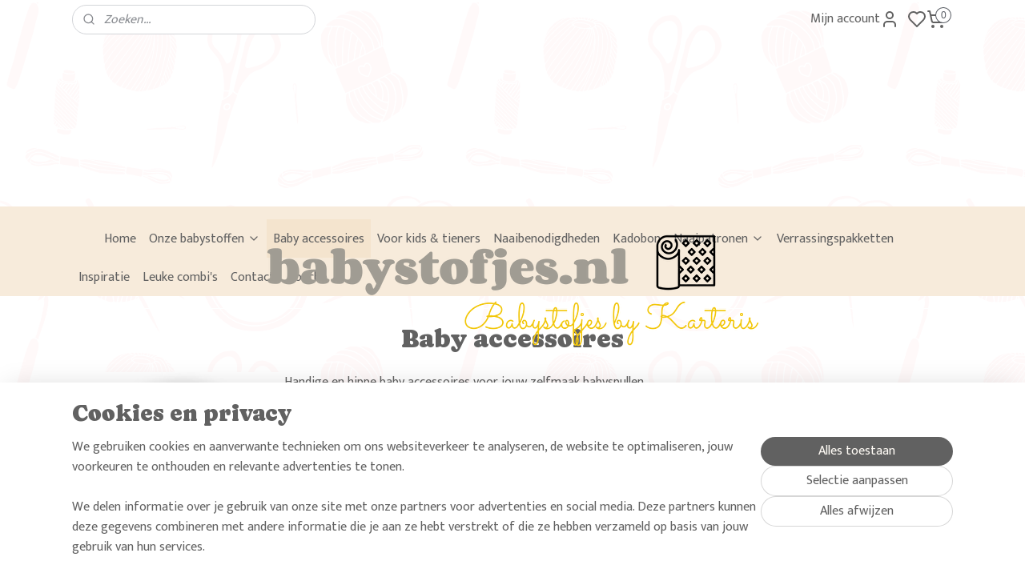

--- FILE ---
content_type: text/html; charset=UTF-8
request_url: https://www.babystofjes.nl/c-4964133/baby-accessoires/
body_size: 25325
content:
<!DOCTYPE html>
<!--[if lt IE 7]>
<html lang="nl"
      class="no-js lt-ie9 lt-ie8 lt-ie7 secure"> <![endif]-->
<!--[if IE 7]>
<html lang="nl"
      class="no-js lt-ie9 lt-ie8 is-ie7 secure"> <![endif]-->
<!--[if IE 8]>
<html lang="nl"
      class="no-js lt-ie9 is-ie8 secure"> <![endif]-->
<!--[if gt IE 8]><!-->
<html lang="nl" class="no-js secure">
<!--<![endif]-->
<head prefix="og: http://ogp.me/ns#">
    <meta http-equiv="Content-Type" content="text/html; charset=UTF-8"/>

    <title>Baby accessoires | Babystofjes.nl speenclips en houten bijtringen online</title>
    <meta name="description" content="Voordelige baby accessoires online bestellen? Ontdek de baby speenclips houten bijtringen en baby bijtfiguren online in de baby accessoires webshop." />
    <meta name="robots" content="noarchive"/>
    <meta name="robots" content="index,follow,noodp,noydir"/>
    
    <meta name="verify-v1" content="Id8T8BHhQdWAXZAGa1dia2OyRiBUswDwxCyNfcLNXsg"/>
        <meta name="google-site-verification" content="Id8T8BHhQdWAXZAGa1dia2OyRiBUswDwxCyNfcLNXsg"/>
    <meta name="viewport" content="width=device-width, initial-scale=1.0"/>
    <meta name="revisit-after" content="1 days"/>
    <meta name="generator" content="Mijnwebwinkel"/>
    <meta name="web_author" content="https://www.mijnwebwinkel.nl/"/>

    

    <meta property="og:site_name" content="babystofjes.nl"/>

    <meta property="og:title" content="Baby accessoires | Babystofjes.nl speenclips en houten bijtringen online"/>
    <meta property="og:description" content=" Handige en hippe baby accessoires voor jouw zelfmaak babyspullen. Jouw babyuitzet zelf maken?"/>
    <meta property="og:type" content="website"/>
    <meta property="og:image" content="https://cdn.myonlinestore.eu/94bda304-6be1-11e9-a722-44a8421b9960/image/cache/full/610c732963cbb80b46cac38e41bdeeae95459034.jpg"/>
        <meta property="og:image" content="https://cdn.myonlinestore.eu/94bda304-6be1-11e9-a722-44a8421b9960/image/cache/full/fc63b06b32e12b24f27d267de084fec558507e37.jpg"/>
        <meta property="og:image" content="https://cdn.myonlinestore.eu/94bda304-6be1-11e9-a722-44a8421b9960/image/cache/full/148a15246f6ec815ff775f56872877f67a1a80cc.jpg"/>
        <meta property="og:image" content="https://cdn.myonlinestore.eu/94bda304-6be1-11e9-a722-44a8421b9960/image/cache/full/06f38470cfe143457cdb470654247fcb03893747.jpg"/>
        <meta property="og:image" content="https://cdn.myonlinestore.eu/94bda304-6be1-11e9-a722-44a8421b9960/image/cache/full/1df9a713502ec16aa2c5612ab5ef9cb3e9d5ce99.jpg"/>
        <meta property="og:image" content="https://cdn.myonlinestore.eu/94bda304-6be1-11e9-a722-44a8421b9960/image/cache/full/c28f56c53495a7fc282fe73a6c5aff0e0800c5b5.jpg"/>
        <meta property="og:image" content="https://cdn.myonlinestore.eu/94bda304-6be1-11e9-a722-44a8421b9960/image/cache/full/d90114fc4d394906ea67b350bdf7bae96a2c20b3.jpg"/>
        <meta property="og:image" content="https://cdn.myonlinestore.eu/94bda304-6be1-11e9-a722-44a8421b9960/image/cache/full/b12a5420dcc2355986bb5b9d0e0593e4d277b05a.jpg"/>
        <meta property="og:image" content="https://cdn.myonlinestore.eu/94bda304-6be1-11e9-a722-44a8421b9960/image/cache/full/24a169eb021789dfddc219769913b6ad80072462.jpg"/>
        <meta property="og:image" content="https://cdn.myonlinestore.eu/94bda304-6be1-11e9-a722-44a8421b9960/image/cache/full/cbe3a2166f456823b3222af201c7c08daa949ba0.jpg"/>
        <meta property="og:image" content="https://cdn.myonlinestore.eu/94bda304-6be1-11e9-a722-44a8421b9960/image/cache/full/536fa42540fbadaf34accf9a51d5953e135a3357.jpg"/>
        <meta property="og:image" content="https://cdn.myonlinestore.eu/94bda304-6be1-11e9-a722-44a8421b9960/image/cache/full/c195c2d101d830fbce553ede924e6acc1f77a903.jpg"/>
        <meta property="og:image" content="https://cdn.myonlinestore.eu/94bda304-6be1-11e9-a722-44a8421b9960/image/cache/full/47d88d00107a23ff4ede1ce52836573f50974a01.jpg"/>
        <meta property="og:image" content="https://cdn.myonlinestore.eu/94bda304-6be1-11e9-a722-44a8421b9960/image/cache/full/eea79cd26ce5c77fa94f548c205c2162f83591df.jpg"/>
        <meta property="og:image" content="https://cdn.myonlinestore.eu/94bda304-6be1-11e9-a722-44a8421b9960/image/cache/full/c2296c30c4dd6da1fcaf991103cd7f996a0152f2.jpg"/>
        <meta property="og:image" content="https://cdn.myonlinestore.eu/94bda304-6be1-11e9-a722-44a8421b9960/images/banner%20alg%20.jpg"/>
        <meta property="og:image" content="https://cdn.myonlinestore.eu/94bda304-6be1-11e9-a722-44a8421b9960/images/babystofjes.nl%20koop%20de%20leukste%20babystoffen%20online.jpg"/>
        <meta property="og:image" content="https://cdn.myonlinestore.eu/94bda304-6be1-11e9-a722-44a8421b9960/images/babystofjes.nl%20koop%20de%20leukste%20babystoffen%20online.jpg"/>
        <meta property="og:image" content="https://cdn.myonlinestore.eu/94bda304-6be1-11e9-a722-44a8421b9960/images/babystofjes.nl%20koop%20de%20leukste%20babystoffen%20online.jpg"/>
        <meta property="og:image" content="https://cdn.myonlinestore.eu/94bda304-6be1-11e9-a722-44a8421b9960/images/babystofjes.nl%20koop%20de%20leukste%20babystoffen%20online.jpg"/>
        <meta property="og:url" content="https://www.babystofjes.nl/c-4964133/baby-accessoires/"/>

    <link rel="preload" as="style" href="https://static.myonlinestore.eu/assets/../js/fancybox/jquery.fancybox.css?20260123073340"
          onload="this.onload=null;this.rel='stylesheet'">
    <noscript>
        <link rel="stylesheet" href="https://static.myonlinestore.eu/assets/../js/fancybox/jquery.fancybox.css?20260123073340">
    </noscript>

    <link rel="stylesheet" type="text/css" href="https://asset.myonlinestore.eu/8SVYe8S8H8lEmeHTSgYg7MGX5qzcR4r.css"/>

    <link rel="preload" as="style" href="https://static.myonlinestore.eu/assets/../fonts/fontawesome-6.4.2/css/fontawesome.min.css?20260123073340"
          onload="this.onload=null;this.rel='stylesheet'">
    <link rel="preload" as="style" href="https://static.myonlinestore.eu/assets/../fonts/fontawesome-6.4.2/css/solid.min.css?20260123073340"
          onload="this.onload=null;this.rel='stylesheet'">
    <link rel="preload" as="style" href="https://static.myonlinestore.eu/assets/../fonts/fontawesome-6.4.2/css/brands.min.css?20260123073340"
          onload="this.onload=null;this.rel='stylesheet'">
    <link rel="preload" as="style" href="https://static.myonlinestore.eu/assets/../fonts/fontawesome-6.4.2/css/v4-shims.min.css?20260123073340"
          onload="this.onload=null;this.rel='stylesheet'">
    <noscript>
        <link rel="stylesheet" href="https://static.myonlinestore.eu/assets/../fonts/font-awesome-4.1.0/css/font-awesome.4.1.0.min.css?20260123073340">
    </noscript>

    <link rel="preconnect" href="https://static.myonlinestore.eu/" crossorigin />
    <link rel="dns-prefetch" href="https://static.myonlinestore.eu/" />
    <link rel="preconnect" href="https://cdn.myonlinestore.eu" crossorigin />
    <link rel="dns-prefetch" href="https://cdn.myonlinestore.eu" />

    <script type="text/javascript" src="https://static.myonlinestore.eu/assets/../js/modernizr.js?20260123073340"></script>
        
    <link rel="canonical" href="https://www.babystofjes.nl/c-4964133/baby-accessoires/"/>
    <link rel="icon" type="image/x-icon" href="https://cdn.myonlinestore.eu/94bda304-6be1-11e9-a722-44a8421b9960/favicon.ico?t=1769524379"
              />
    <script>
        var _rollbarConfig = {
        accessToken: 'd57a2075769e4401ab611d78421f1c89',
        captureUncaught: false,
        captureUnhandledRejections: false,
        verbose: false,
        payload: {
            environment: 'prod',
            person: {
                id: 481196,
            },
            ignoredMessages: [
                'request aborted',
                'network error',
                'timeout'
            ]
        },
        reportLevel: 'error'
    };
    // Rollbar Snippet
    !function(r){var e={};function o(n){if(e[n])return e[n].exports;var t=e[n]={i:n,l:!1,exports:{}};return r[n].call(t.exports,t,t.exports,o),t.l=!0,t.exports}o.m=r,o.c=e,o.d=function(r,e,n){o.o(r,e)||Object.defineProperty(r,e,{enumerable:!0,get:n})},o.r=function(r){"undefined"!=typeof Symbol&&Symbol.toStringTag&&Object.defineProperty(r,Symbol.toStringTag,{value:"Module"}),Object.defineProperty(r,"__esModule",{value:!0})},o.t=function(r,e){if(1&e&&(r=o(r)),8&e)return r;if(4&e&&"object"==typeof r&&r&&r.__esModule)return r;var n=Object.create(null);if(o.r(n),Object.defineProperty(n,"default",{enumerable:!0,value:r}),2&e&&"string"!=typeof r)for(var t in r)o.d(n,t,function(e){return r[e]}.bind(null,t));return n},o.n=function(r){var e=r&&r.__esModule?function(){return r.default}:function(){return r};return o.d(e,"a",e),e},o.o=function(r,e){return Object.prototype.hasOwnProperty.call(r,e)},o.p="",o(o.s=0)}([function(r,e,o){var n=o(1),t=o(4);_rollbarConfig=_rollbarConfig||{},_rollbarConfig.rollbarJsUrl=_rollbarConfig.rollbarJsUrl||"https://cdnjs.cloudflare.com/ajax/libs/rollbar.js/2.14.4/rollbar.min.js",_rollbarConfig.async=void 0===_rollbarConfig.async||_rollbarConfig.async;var a=n.setupShim(window,_rollbarConfig),l=t(_rollbarConfig);window.rollbar=n.Rollbar,a.loadFull(window,document,!_rollbarConfig.async,_rollbarConfig,l)},function(r,e,o){var n=o(2);function t(r){return function(){try{return r.apply(this,arguments)}catch(r){try{console.error("[Rollbar]: Internal error",r)}catch(r){}}}}var a=0;function l(r,e){this.options=r,this._rollbarOldOnError=null;var o=a++;this.shimId=function(){return o},"undefined"!=typeof window&&window._rollbarShims&&(window._rollbarShims[o]={handler:e,messages:[]})}var i=o(3),s=function(r,e){return new l(r,e)},d=function(r){return new i(s,r)};function c(r){return t(function(){var e=Array.prototype.slice.call(arguments,0),o={shim:this,method:r,args:e,ts:new Date};window._rollbarShims[this.shimId()].messages.push(o)})}l.prototype.loadFull=function(r,e,o,n,a){var l=!1,i=e.createElement("script"),s=e.getElementsByTagName("script")[0],d=s.parentNode;i.crossOrigin="",i.src=n.rollbarJsUrl,o||(i.async=!0),i.onload=i.onreadystatechange=t(function(){if(!(l||this.readyState&&"loaded"!==this.readyState&&"complete"!==this.readyState)){i.onload=i.onreadystatechange=null;try{d.removeChild(i)}catch(r){}l=!0,function(){var e;if(void 0===r._rollbarDidLoad){e=new Error("rollbar.js did not load");for(var o,n,t,l,i=0;o=r._rollbarShims[i++];)for(o=o.messages||[];n=o.shift();)for(t=n.args||[],i=0;i<t.length;++i)if("function"==typeof(l=t[i])){l(e);break}}"function"==typeof a&&a(e)}()}}),d.insertBefore(i,s)},l.prototype.wrap=function(r,e,o){try{var n;if(n="function"==typeof e?e:function(){return e||{}},"function"!=typeof r)return r;if(r._isWrap)return r;if(!r._rollbar_wrapped&&(r._rollbar_wrapped=function(){o&&"function"==typeof o&&o.apply(this,arguments);try{return r.apply(this,arguments)}catch(o){var e=o;throw e&&("string"==typeof e&&(e=new String(e)),e._rollbarContext=n()||{},e._rollbarContext._wrappedSource=r.toString(),window._rollbarWrappedError=e),e}},r._rollbar_wrapped._isWrap=!0,r.hasOwnProperty))for(var t in r)r.hasOwnProperty(t)&&(r._rollbar_wrapped[t]=r[t]);return r._rollbar_wrapped}catch(e){return r}};for(var p="log,debug,info,warn,warning,error,critical,global,configure,handleUncaughtException,handleAnonymousErrors,handleUnhandledRejection,captureEvent,captureDomContentLoaded,captureLoad".split(","),u=0;u<p.length;++u)l.prototype[p[u]]=c(p[u]);r.exports={setupShim:function(r,e){if(r){var o=e.globalAlias||"Rollbar";if("object"==typeof r[o])return r[o];r._rollbarShims={},r._rollbarWrappedError=null;var a=new d(e);return t(function(){e.captureUncaught&&(a._rollbarOldOnError=r.onerror,n.captureUncaughtExceptions(r,a,!0),e.wrapGlobalEventHandlers&&n.wrapGlobals(r,a,!0)),e.captureUnhandledRejections&&n.captureUnhandledRejections(r,a,!0);var t=e.autoInstrument;return!1!==e.enabled&&(void 0===t||!0===t||"object"==typeof t&&t.network)&&r.addEventListener&&(r.addEventListener("load",a.captureLoad.bind(a)),r.addEventListener("DOMContentLoaded",a.captureDomContentLoaded.bind(a))),r[o]=a,a})()}},Rollbar:d}},function(r,e){function o(r,e,o){if(e.hasOwnProperty&&e.hasOwnProperty("addEventListener")){for(var n=e.addEventListener;n._rollbarOldAdd&&n.belongsToShim;)n=n._rollbarOldAdd;var t=function(e,o,t){n.call(this,e,r.wrap(o),t)};t._rollbarOldAdd=n,t.belongsToShim=o,e.addEventListener=t;for(var a=e.removeEventListener;a._rollbarOldRemove&&a.belongsToShim;)a=a._rollbarOldRemove;var l=function(r,e,o){a.call(this,r,e&&e._rollbar_wrapped||e,o)};l._rollbarOldRemove=a,l.belongsToShim=o,e.removeEventListener=l}}r.exports={captureUncaughtExceptions:function(r,e,o){if(r){var n;if("function"==typeof e._rollbarOldOnError)n=e._rollbarOldOnError;else if(r.onerror){for(n=r.onerror;n._rollbarOldOnError;)n=n._rollbarOldOnError;e._rollbarOldOnError=n}e.handleAnonymousErrors();var t=function(){var o=Array.prototype.slice.call(arguments,0);!function(r,e,o,n){r._rollbarWrappedError&&(n[4]||(n[4]=r._rollbarWrappedError),n[5]||(n[5]=r._rollbarWrappedError._rollbarContext),r._rollbarWrappedError=null);var t=e.handleUncaughtException.apply(e,n);o&&o.apply(r,n),"anonymous"===t&&(e.anonymousErrorsPending+=1)}(r,e,n,o)};o&&(t._rollbarOldOnError=n),r.onerror=t}},captureUnhandledRejections:function(r,e,o){if(r){"function"==typeof r._rollbarURH&&r._rollbarURH.belongsToShim&&r.removeEventListener("unhandledrejection",r._rollbarURH);var n=function(r){var o,n,t;try{o=r.reason}catch(r){o=void 0}try{n=r.promise}catch(r){n="[unhandledrejection] error getting `promise` from event"}try{t=r.detail,!o&&t&&(o=t.reason,n=t.promise)}catch(r){}o||(o="[unhandledrejection] error getting `reason` from event"),e&&e.handleUnhandledRejection&&e.handleUnhandledRejection(o,n)};n.belongsToShim=o,r._rollbarURH=n,r.addEventListener("unhandledrejection",n)}},wrapGlobals:function(r,e,n){if(r){var t,a,l="EventTarget,Window,Node,ApplicationCache,AudioTrackList,ChannelMergerNode,CryptoOperation,EventSource,FileReader,HTMLUnknownElement,IDBDatabase,IDBRequest,IDBTransaction,KeyOperation,MediaController,MessagePort,ModalWindow,Notification,SVGElementInstance,Screen,TextTrack,TextTrackCue,TextTrackList,WebSocket,WebSocketWorker,Worker,XMLHttpRequest,XMLHttpRequestEventTarget,XMLHttpRequestUpload".split(",");for(t=0;t<l.length;++t)r[a=l[t]]&&r[a].prototype&&o(e,r[a].prototype,n)}}}},function(r,e){function o(r,e){this.impl=r(e,this),this.options=e,function(r){for(var e=function(r){return function(){var e=Array.prototype.slice.call(arguments,0);if(this.impl[r])return this.impl[r].apply(this.impl,e)}},o="log,debug,info,warn,warning,error,critical,global,configure,handleUncaughtException,handleAnonymousErrors,handleUnhandledRejection,_createItem,wrap,loadFull,shimId,captureEvent,captureDomContentLoaded,captureLoad".split(","),n=0;n<o.length;n++)r[o[n]]=e(o[n])}(o.prototype)}o.prototype._swapAndProcessMessages=function(r,e){var o,n,t;for(this.impl=r(this.options);o=e.shift();)n=o.method,t=o.args,this[n]&&"function"==typeof this[n]&&("captureDomContentLoaded"===n||"captureLoad"===n?this[n].apply(this,[t[0],o.ts]):this[n].apply(this,t));return this},r.exports=o},function(r,e){r.exports=function(r){return function(e){if(!e&&!window._rollbarInitialized){for(var o,n,t=(r=r||{}).globalAlias||"Rollbar",a=window.rollbar,l=function(r){return new a(r)},i=0;o=window._rollbarShims[i++];)n||(n=o.handler),o.handler._swapAndProcessMessages(l,o.messages);window[t]=n,window._rollbarInitialized=!0}}}}]);
    // End Rollbar Snippet
    </script>
    <script defer type="text/javascript" src="https://static.myonlinestore.eu/assets/../js/jquery.min.js?20260123073340"></script><script defer type="text/javascript" src="https://static.myonlinestore.eu/assets/../js/mww/shop.js?20260123073340"></script><script defer type="text/javascript" src="https://static.myonlinestore.eu/assets/../js/mww/shop/category.js?20260123073340"></script><script defer type="text/javascript" src="https://static.myonlinestore.eu/assets/../js/fancybox/jquery.fancybox.pack.js?20260123073340"></script><script defer type="text/javascript" src="https://static.myonlinestore.eu/assets/../js/fancybox/jquery.fancybox-thumbs.js?20260123073340"></script><script defer type="text/javascript" src="https://static.myonlinestore.eu/assets/../js/mww/image.js?20260123073340"></script><script defer type="text/javascript" src="https://static.myonlinestore.eu/assets/../js/mww/navigation.js?20260123073340"></script><script defer type="text/javascript" src="https://static.myonlinestore.eu/assets/../js/delay.js?20260123073340"></script><script defer type="text/javascript" src="https://static.myonlinestore.eu/assets/../js/mww/ajax.js?20260123073340"></script><script defer type="text/javascript" src="https://static.myonlinestore.eu/assets/../js/foundation/foundation.min.js?20260123073340"></script><script defer type="text/javascript" src="https://static.myonlinestore.eu/assets/../js/foundation/foundation/foundation.topbar.js?20260123073340"></script><script defer type="text/javascript" src="https://static.myonlinestore.eu/assets/../js/foundation/foundation/foundation.tooltip.js?20260123073340"></script><script defer type="text/javascript" src="https://static.myonlinestore.eu/assets/../js/mww/deferred.js?20260123073340"></script>
        <script src="https://static.myonlinestore.eu/assets/webpack/bootstrapper.ce10832e.js"></script>
    
    <script src="https://static.myonlinestore.eu/assets/webpack/vendor.85ea91e8.js" defer></script><script src="https://static.myonlinestore.eu/assets/webpack/main.c5872b2c.js" defer></script>
    
    <script src="https://static.myonlinestore.eu/assets/webpack/webcomponents.377dc92a.js" defer></script>
    
    <script src="https://static.myonlinestore.eu/assets/webpack/render.8395a26c.js" defer></script>

    <script>
        window.bootstrapper.add(new Strap('marketingScripts', []));
    </script>
        <script>
  window.dataLayer = window.dataLayer || [];

  function gtag() {
    dataLayer.push(arguments);
  }

    gtag(
    "consent",
    "default",
    {
      "ad_storage": "denied",
      "ad_user_data": "denied",
      "ad_personalization": "denied",
      "analytics_storage": "denied",
      "security_storage": "granted",
      "personalization_storage": "denied",
      "functionality_storage": "denied",
    }
  );

  gtag("js", new Date());
  gtag("config", 'G-HSRC51ENF9', { "groups": "myonlinestore" });gtag("config", 'G-GYKVBVGWZD');</script>
<script async src="https://www.googletagmanager.com/gtag/js?id=G-HSRC51ENF9"></script>
        <script>
        
    </script>
        
<script>
    var marketingStrapId = 'marketingScripts'
    var marketingScripts = window.bootstrapper.use(marketingStrapId);

    if (marketingScripts === null) {
        marketingScripts = [];
    }

        marketingScripts.push({
        inline: `!function (f, b, e, v, n, t, s) {
        if (f.fbq) return;
        n = f.fbq = function () {
            n.callMethod ?
                n.callMethod.apply(n, arguments) : n.queue.push(arguments)
        };
        if (!f._fbq) f._fbq = n;
        n.push = n;
        n.loaded = !0;
        n.version = '2.0';
        n.agent = 'plmyonlinestore';
        n.queue = [];
        t = b.createElement(e);
        t.async = !0;
    t.src = v;
    s = b.getElementsByTagName(e)[0];
    s.parentNode.insertBefore(t, s)
    }(window, document, 'script', 'https://connect.facebook.net/en_US/fbevents.js');

    fbq('init', 'babystofjes.nl');
    fbq('track', 'PageView');
    `,
    });
    
    window.bootstrapper.update(new Strap(marketingStrapId, marketingScripts));
</script>
    <noscript>
        <style>ul.products li {
                opacity: 1 !important;
            }</style>
    </noscript>

            <script>
                (function (w, d, s, l, i) {
            w[l] = w[l] || [];
            w[l].push({
                'gtm.start':
                    new Date().getTime(), event: 'gtm.js'
            });
            var f = d.getElementsByTagName(s)[0],
                j = d.createElement(s), dl = l != 'dataLayer' ? '&l=' + l : '';
            j.async = true;
            j.src =
                'https://www.googletagmanager.com/gtm.js?id=' + i + dl;
            f.parentNode.insertBefore(j, f);
        })(window, document, 'script', 'dataLayer', 'GTM-MSQ3L6L');
            </script>

</head>
<body    class="lang-nl_NL layout-width-1100 oneColumn">

    <noscript>
                    <iframe src="https://www.googletagmanager.com/ns.html?id=GTM-MSQ3L6L" height="0" width="0"
                    style="display:none;visibility:hidden"></iframe>
            </noscript>


<header>
    <a tabindex="0" id="skip-link" class="button screen-reader-text" href="#content">Spring naar de hoofdtekst</a>
</header>

    <div id="react_element__saveforlater"></div>

<div id="react_element__filter"></div>

<div class="site-container">
    <div class="inner-wrap">
                    <nav class="tab-bar mobile-navigation custom-topbar ">
    <section class="left-button" style="display: none;">
        <a class="mobile-nav-button"
           href="#" data-react-trigger="mobile-navigation-toggle">
                <div   
    aria-hidden role="img"
    class="icon icon--sf-menu
        "
    >
    <svg><use xlink:href="#sf-menu"></use></svg>
    </div>
&#160;
                <span>Menu</span>        </a>
    </section>
    <section class="title-section">
        <span class="title">babystofjes.nl</span>
    </section>
    <section class="right-button">

                                            <a href="javascript:void(0)" class="foldout-account">
                    <span class="profile-icon"
                          data-logged-in="false">    <div   
    aria-hidden role="img"
    class="icon icon--sf-user
        "
    >
    <svg><use xlink:href="#sf-user"></use></svg>
    </div>
</span>
                    <span class="profile-icon" data-logged-in="true"
                          style="display: none">    <div   
    aria-hidden role="img"
    class="icon icon--sf-user-check
        "
    >
    <svg><use xlink:href="#sf-user-check"></use></svg>
    </div>
</span>
                </a>
                                    <div class="saveforlater-counter-topbar" id="react_element__saveforlater-mobile-navigation-counter"
                         data-show-counter="1"></div>
                                    
        <a href="/cart/" class="cart-icon hidden">
                <div   
    aria-hidden role="img"
    class="icon icon--sf-shopping-cart
        "
    >
    <svg><use xlink:href="#sf-shopping-cart"></use></svg>
    </div>
            <span class="cart-count" style="display: none"></span>
        </a>
    </section>
</nav>
        
        
        <div class="bg-container custom-css-container"             data-active-language="nl"
            data-current-date="27-01-2026"
            data-category-id="4964133"
            data-article-id="unknown"
            data-article-category-id="unknown"
            data-article-name="unknown"
        >
            <noscript class="no-js-message">
                <div class="inner">
                    Javascript is uitgeschakeld.


Zonder Javascript is het niet mogelijk bestellingen te plaatsen in deze webwinkel en zijn een aantal functionaliteiten niet beschikbaar.
                </div>
            </noscript>

            <div id="header">
                <div id="react_root"><!-- --></div>
                <div
                    class="header-bar-top">
                                                
<div class="row header-bar-inner" data-bar-position="top" data-options="sticky_on: large; is_hover: true; scrolltop: true;" data-topbar>
    <section class="top-bar-section">
                                    <div class="module-container search align-left">
                    <div class="react_element__searchbox" 
    data-post-url="/search/" 
    data-search-phrase=""></div>

                </div>
                                                <div class="module-container myaccount align-right2">
                    
<div class="module my-account-bar has-saveforlater">
            <a href="javascript:void(0)" class="foldout-account">
            Mijn account     <div   
    aria-hidden role="img"
    class="icon icon--sf-user
        "
    >
    <svg><use xlink:href="#sf-user"></use></svg>
    </div>
        </a>
        <div class="saveforlater-counter-topbar" id="react_element__saveforlater-topbar-counter"
             data-show-counter=""></div>
        <div class="my-account-overlay"></div>
        <div class="hidden-account-details">
            <div class="invisible-hover-area">
                <div class="header">
                    <div class="header-text">Mijn account</div>
                    <div class="close-button">
                            <div   
    aria-hidden role="img"
    class="icon icon--close-button icon--sf-x
        "
            title="close-button"
    >
    <svg><use xlink:href="#sf-x"></use></svg>
    </div>
                    </div>
                </div>
                <div class="scrollable">
                    <h3 class="existing-customer">Inloggen</h3>
                    <div class="form-group">
                        <form accept-charset="UTF-8" name=""
          method="post" action="/customer/login/?referer=/c-4964133/baby-accessoires/" class="legacy" id="login_form">
                        <script>
    document.addEventListener("DOMContentLoaded", function () {
        Array.from(document.querySelectorAll("#login_form")).map(
            form => form.addEventListener("submit", function () {
                Array.from(document.querySelectorAll("#login")).map(button => button.disabled = true);
            })
        );
    });
</script>
                        
                        <div class="form-group        ">
    <label class="control-label required" for="customer_account_username">e-mailadres</label><div class="control-group">
            <div class="control-container   no-errors    ">
                                <input type="email"
            id="customer_account_username" name="_username" required="required" class="default form-control" maxlength="100"
                                                    data-validator-range="0-0"
                />
                    </div>
                                </div>
</div>
    
                        <div class="form-group        ">
    <label class="control-label required" for="customer_account_password">wachtwoord</label><div class="control-group">
            <div class="control-container   no-errors    ">
                                <input type="password"
            id="customer_account_password" name="_password" required="required" class="default form-control" maxlength="64"
                                                    data-validator-range="0-0"
                />
                    </div>
                                </div>
</div>
    
                        <div class="form-row buttons">
                            <button type="submit" id="login" name="login" class="btn">
                                Inloggen
                            </button>
                        </div>
                        <input type="hidden"
            id="_csrf_token" name="_csrf_token" class="form-control"
            value="ed1c0f636b8bc15005686bb9.t85vODlUc1_TGjyxR0oKaLrAFLl81U2MdocL8Af9_E8.xYc4V00nNh2eUFviGDl8LfP2WOEt4TzbQ99xlDOPzBbd_T9WSAUiG7FZXw"                                         data-validator-range="0-0"
                />
        </form>
                    </div>
                    <a class="forgot-password-link" href="/customer/forgot-password/">Wachtwoord vergeten?</a>
                                            <hr/>
                        <h3 class="without-account">Geen account?</h3>
                        <p>
                            Met een account kun je snel en eenvoudig bestellen en heb je bovendien een overzicht van eerdere bestellingen.
                        </p>
                        <a href="https://www.babystofjes.nl/customer/register/?referer=/c-4964133/baby-accessoires/"
                           class="btn">Account aanmaken</a>
                                    </div>
            </div>
        </div>
    </div>

                </div>
                                                <div class="module-container cart align-right">
                    
<div class="header-cart module moduleCartCompact" data-ajax-cart-replace="true" data-productcount="0">
            <a href="/cart/?category_id=4964133" class="foldout-cart">
                <div   
    aria-hidden role="img"
    class="icon icon--sf-shopping-cart
        "
            title="Winkelwagen"
    >
    <svg><use xlink:href="#sf-shopping-cart"></use></svg>
    </div>
            <span class="count">0</span>
        </a>
        <div class="hidden-cart-details">
            <div class="invisible-hover-area">
                <div data-mobile-cart-replace="true" class="cart-details">
                                            <div class="cart-summary">
                            Er zitten nog geen artikelen in je winkelwagen..
                        </div>
                                    </div>

                            </div>
        </div>
    </div>

                </div>
                        </section>
</div>

                                    </div>

                

        
                
            

<sf-header-image
    class="web-component"
    header-element-height="210px"
    align="center"
    store-name="babystofjes.nl"
    store-url="https://www.babystofjes.nl/"
    background-image-url=""
    mobile-background-image-url=""
    logo-custom-width=""
    logo-custom-height=""
    page-column-width="1100"
    style="
        height: 210px;

        --background-color: transparent;
        --background-height: 210px;
        --background-aspect-ratio: 1;
        --scaling-background-aspect-ratio: 2.75;
        --mobile-background-height: 0px;
        --mobile-background-aspect-ratio: 1;
        --color: #737373;
        --logo-custom-width: auto;
        --logo-custom-height: auto;
        --logo-aspect-ratio: 3.2619047619048
        ">
            <a href="https://www.babystofjes.nl/" slot="logo" style="max-height: 100%;">
            <img
                src="https://cdn.myonlinestore.eu/94bda304-6be1-11e9-a722-44a8421b9960/logo_large.png?t=1769524379"
                alt="babystofjes.nl"
                style="
                    width: 685px;
                    height: 100%;
                    display: block;
                    max-height: 400px;
                    "
            />
        </a>
    </sf-header-image>
                <div class="header-bar-bottom">
                                                
<div class="row header-bar-inner" data-bar-position="header" data-options="sticky_on: large; is_hover: true; scrolltop: true;" data-topbar>
    <section class="top-bar-section">
                                    <nav class="module-container navigation  align-left">
                    <ul>
                            



    
<li class="divider">
            <hr>
    </li>
    



    
<li class="divider">
            <hr>
    </li>
    




<li class="">
            <a href="https://www.babystofjes.nl/" class="no_underline">
            Home
                    </a>

                                </li>
    

    


<li class="has-dropdown">
            <a href="https://www.babystofjes.nl/c-4612438/onze-babystoffen/" class="no_underline">
            Onze babystoffen
                                                <div aria-hidden role="img" class="icon"><svg><use xlink:href="#sf-chevron-down"></use></svg></div>
                                    </a>

                                    <ul class="dropdown">
                        




<li class="">
            <a href="https://www.babystofjes.nl/c-4845478/nieuw/" class="no_underline">
            NIEUW !
                    </a>

                                </li>
    




<li class="">
            <a href="https://www.babystofjes.nl/c-4875044/aanbiedingen/" class="no_underline">
            AANBIEDINGEN
                    </a>

                                </li>
    




<li class="">
            <a href="https://www.babystofjes.nl/c-5630004/ajour/" class="no_underline">
            Ajour
                    </a>

                                </li>
    




<li class="">
            <a href="https://www.babystofjes.nl/c-5563183/baby-jersey/" class="no_underline">
            Baby Jersey
                    </a>

                                </li>
    




<li class="">
            <a href="https://www.babystofjes.nl/c-4635966/badstof/" class="no_underline">
            Badstof
                    </a>

                                </li>
    




<li class="">
            <a href="https://www.babystofjes.nl/c-4706992/badstof-tricot/" class="no_underline">
            Badstof tricot
                    </a>

                                </li>
    




<li class="">
            <a href="https://www.babystofjes.nl/c-5070638/bamboe-fleece-bamboe-badstof/" class="no_underline">
            Bamboe fleece &amp; bamboe badstof
                    </a>

                                </li>
    




<li class="">
            <a href="https://www.babystofjes.nl/c-7089905/bamboe-hydrofiel/" class="no_underline">
            Bamboe hydrofiel
                    </a>

                                </li>
    




<li class="">
            <a href="https://www.babystofjes.nl/c-4635968/bamboe-tricot-french-terry/" class="no_underline">
            Bamboe tricot &amp; french terry
                    </a>

                                </li>
    




<li class="">
            <a href="https://www.babystofjes.nl/c-4993832/boordstof/" class="no_underline">
            Boordstof
                    </a>

                                </li>
    




<li class="">
            <a href="https://www.babystofjes.nl/c-4640781/broderie/" class="no_underline">
            Broderie
                    </a>

                                </li>
    




<li class="">
            <a href="https://www.babystofjes.nl/c-4978950/canvas/" class="no_underline">
            Canvas
                    </a>

                                </li>
    




<li class="">
            <a href="https://www.babystofjes.nl/c-4891473/decoratie-stoffen/" class="no_underline">
            Decoratie stoffen
                    </a>

                                </li>
    




<li class="">
            <a href="https://www.babystofjes.nl/c-4746731/fiberfill-vulling/" class="no_underline">
            Fiberfill vulling
                    </a>

                                </li>
    




<li class="">
            <a href="https://www.babystofjes.nl/c-4657784/flanel-molton/" class="no_underline">
            Flanel &amp; Molton
                    </a>

                                </li>
    




<li class="">
            <a href="https://www.babystofjes.nl/c-4737199/french-terry-dessins/" class="no_underline">
            French Terry dessins
                    </a>

                                </li>
    




<li class="">
            <a href="https://www.babystofjes.nl/c-4647634/french-terry-uni/" class="no_underline">
            French Terry uni
                    </a>

                                </li>
    




<li class="">
            <a href="https://www.babystofjes.nl/c-4640575/gebreide-geweven-stoffen/" class="no_underline">
            Gebreide / geweven stoffen
                    </a>

                                </li>
    




<li class="">
            <a href="https://www.babystofjes.nl/c-4657787/gewatteerde-stof/" class="no_underline">
            Gewatteerde stof
                    </a>

                                </li>
    




<li class="">
            <a href="https://www.babystofjes.nl/c-4931295/hydrofiel-stof-dessins/" class="no_underline">
            Hydrofiel stof dessins
                    </a>

                                </li>
    




<li class="">
            <a href="https://www.babystofjes.nl/c-4635967/hydrofiel-stof-uni/" class="no_underline">
            Hydrofiel stof uni
                    </a>

                                </li>
    




<li class="">
            <a href="https://www.babystofjes.nl/c-7490733/jersey-katoen-seersucker/" class="no_underline">
            Jersey / katoen seersucker
                    </a>

                                </li>
    




<li class="">
            <a href="https://www.babystofjes.nl/c-4647705/jogging-stof-brushed-tricot/" class="no_underline">
            Jogging stof &amp; brushed tricot
                    </a>

                                </li>
    




<li class="">
            <a href="https://www.babystofjes.nl/c-4746721/jute-linnen-ongebleekt-katoen/" class="no_underline">
            Jute, Linnen &amp; Ongebleekt katoen
                    </a>

                                </li>
    




<li class="">
            <a href="https://www.babystofjes.nl/c-4626921/katoen-dessins/" class="no_underline">
            Katoen dessins
                    </a>

                                </li>
    




<li class="">
            <a href="https://www.babystofjes.nl/c-4647684/katoen-uni/" class="no_underline">
            Katoen uni
                    </a>

                                </li>
    




<li class="">
            <a href="https://www.babystofjes.nl/c-7679140/kerst/" class="no_underline">
            Kerst
                    </a>

                                </li>
    




<li class="">
            <a href="https://www.babystofjes.nl/c-4961851/minky-fleece/" class="no_underline">
            Minky Fleece
                    </a>

                                </li>
    




<li class="">
            <a href="https://www.babystofjes.nl/c-4747035/nicky-velours/" class="no_underline">
            Nicky velours
                    </a>

                                </li>
    




<li class="">
            <a href="https://www.babystofjes.nl/c-6643133/softshell-waterdichte-stof/" class="no_underline">
            Softshell/ Waterdichte stof
                    </a>

                                </li>
    




<li class="">
            <a href="https://www.babystofjes.nl/c-4640678/teddystof-borg-katoen-fleece/" class="no_underline">
            Teddystof , borg  &amp; katoen fleece
                    </a>

                                </li>
    




<li class="">
            <a href="https://www.babystofjes.nl/c-4756154/tricot-dessins/" class="no_underline">
            Tricot dessins
                    </a>

                                </li>
    




<li class="">
            <a href="https://www.babystofjes.nl/c-4647614/tricot-uni/" class="no_underline">
            Tricot uni
                    </a>

                                </li>
    




<li class="">
            <a href="https://www.babystofjes.nl/c-5383024/tricot-rib-ribcord/" class="no_underline">
            Tricot rib &amp; ribcord
                    </a>

                                </li>
    




<li class="">
            <a href="https://www.babystofjes.nl/c-4647499/tule/" class="no_underline">
            Tule
                    </a>

                                </li>
    




<li class="">
            <a href="https://www.babystofjes.nl/c-7595289/vilt/" class="no_underline">
            Vilt
                    </a>

                                </li>
    




<li class="">
            <a href="https://www.babystofjes.nl/c-4626545/wafelstof/" class="no_underline">
            Wafelstof
                    </a>

                                </li>
    




<li class="">
            <a href="https://www.babystofjes.nl/c-7533492/zwemkleding-stof/" class="no_underline">
            Zwemkleding stof
                    </a>

                                </li>
                </ul>
                        </li>
    


    

<li class="active">
            <a href="https://www.babystofjes.nl/c-4964133/baby-accessoires/" class="no_underline">
            Baby accessoires
                    </a>

                                </li>
    




<li class="">
            <a href="https://www.babystofjes.nl/c-7605384/voor-kids-tieners/" class="no_underline">
            Voor kids &amp; tieners 
                    </a>

                                </li>
    




<li class="">
            <a href="https://www.babystofjes.nl/c-4772427/naaibenodigdheden/" class="no_underline">
            Naaibenodigdheden
                    </a>

                                </li>
    




<li class="">
            <a href="https://www.babystofjes.nl/c-4786472/kadobon/" class="no_underline">
            Kadobon
                    </a>

                                </li>
    

    


<li class="has-dropdown">
            <a href="https://www.babystofjes.nl/c-4698651/naaipatronen/" class="no_underline">
            Naaipatronen
                                                <div aria-hidden role="img" class="icon"><svg><use xlink:href="#sf-chevron-down"></use></svg></div>
                                    </a>

                                    <ul class="dropdown">
                        




<li class="">
            <a href="https://www.babystofjes.nl/c-7038386/boeken-magazines/" class="no_underline">
            Boeken &amp; magazines
                    </a>

                                </li>
    




<li class="">
            <a href="https://www.babystofjes.nl/c-7038371/baby-uitzet/" class="no_underline">
            Baby uitzet
                    </a>

                                </li>
    




<li class="">
            <a href="https://www.babystofjes.nl/c-7038377/kleding-meisje/" class="no_underline">
            Kleding meisje
                    </a>

                                </li>
    




<li class="">
            <a href="https://www.babystofjes.nl/c-7038380/kleding-jongen/" class="no_underline">
            Kleding jongen
                    </a>

                                </li>
                </ul>
                        </li>
    




<li class="">
            <a href="https://www.babystofjes.nl/c-6126121/verrassingspakketten/" class="no_underline">
            Verrassingspakketten
                    </a>

                                </li>
    




<li class="">
            <a href="https://www.babystofjes.nl/c-4774982/inspiratie/" class="no_underline">
            Inspiratie
                    </a>

                                </li>
    




<li class="">
            <a href="https://www.babystofjes.nl/c-7002725/leuke-combi-s/" class="no_underline">
            Leuke combi&#039;s
                    </a>

                                </li>
    




<li class="">
            <a href="https://www.babystofjes.nl/c-4612439/contact/" class="no_underline">
            Contact
                    </a>

                                </li>
    




<li class="">
            <a href="https://www.babystofjes.nl/c-5542955/poncho/" class="no_underline">
            Poncho
                    </a>

                                </li>

                    </ul>
                </nav>
                        </section>
</div>

                                    </div>
            </div>

            
            
            <div id="content" class="columncount-1">
                <div class="row">
                                                                <div class="columns large-14 medium-14 small-14" id="centercolumn">
    
    
                                <script>
        window.bootstrapper.add(new Strap('filters', ));
        window.bootstrapper.add(new Strap('criteria', ));
    </script>
    
                        
                        <div class="intro rte_content">
                    <h1>Baby accessoires</h1>
                            <p style="text-align:justify;"><img alt="" width="245" height="217" src="https://cdn.myonlinestore.eu/94bda304-6be1-11e9-a722-44a8421b9960/images/banner%20alg%20.jpg" style="border-style:solid;border-width:0px;float:left;">&nbsp;Handige en hippe baby accessoires&nbsp;voor jouw zelfmaak babyspullen.</p><p>Jouw babyuitzet zelf maken? We hebben speciale baby accessoires waarmee jij de leukste creaties kunt maken voor jouw kleine spruit.&nbsp;Super handig dus, ook super leuk om een kraamcadeau mee&nbsp;te maken !<br><img alt="" width="25" height="25" src="https://cdn.myonlinestore.eu/94bda304-6be1-11e9-a722-44a8421b9960/images/babystofjes.nl%20koop%20de%20leukste%20babystoffen%20online.jpg" style="border-style:solid;border-width:0px;"><span style="font-family:snippet;">&nbsp;&nbsp;<span style="font-size:medium;">Scherpe prijzen</span><span style="font-size:large;">&nbsp;&nbsp;</span></span><br><span style="font-size:large;"><img alt="" width="25" height="25" src="https://cdn.myonlinestore.eu/94bda304-6be1-11e9-a722-44a8421b9960/images/babystofjes.nl%20koop%20de%20leukste%20babystoffen%20online.jpg" style="border-style:solid;border-width:0px;"><span style="font-family:snippet;">&nbsp;</span></span><span style="font-size:medium;"><span style="font-family:snippet;">Snelle levering uit eigen voorraad</span></span><span style="font-size:large;"><span style="font-family:snippet;">&nbsp;&nbsp;</span><br><img alt="" width="25" height="25" src="https://cdn.myonlinestore.eu/94bda304-6be1-11e9-a722-44a8421b9960/images/babystofjes.nl%20koop%20de%20leukste%20babystoffen%20online.jpg" style="border-style:solid;border-width:0px;"><span style="font-family:snippet;">&nbsp;</span></span><span style="font-size:medium;"><span style="font-family:snippet;">Gratis verzenden binnen Nederland vanaf&nbsp;&euro;60,-</span></span><span style="font-size:large;"><span style="font-family:snippet;">&nbsp;</span></span><span style="font-size:medium;"><span style="font-family:snippet;">en Belgi&euml; </span></span><span style="font-size:medium;"><span style="font-family:snippet;">vanaf &euro;100,-&nbsp;</span></span><span style="font-size:large;"><span style="font-family:snippet;">&nbsp;&nbsp;</span><br><img alt="" width="25" height="25" src="https://cdn.myonlinestore.eu/94bda304-6be1-11e9-a722-44a8421b9960/images/babystofjes.nl%20koop%20de%20leukste%20babystoffen%20online.jpg" style="border-style:solid;border-width:0px;"><span style="font-family:snippet;">&nbsp;</span></span><span style="font-size:medium;"><span style="font-family:snippet;">Veilig betalen met iDEAL en Bancontact</span></span></p><hr><p>&nbsp;</p>
            </div>



    
    
        <div id="react_element__category-events"><!-- --></div>
        

            <ul class="flex-products rianne">
                        <li id="article_57159254" class="has-badge"><span class="row-top"><a href="https://www.babystofjes.nl/a-57159254/baby-accessoires/houten-bijt-figuur/" title="Houten bijt figuur"
           class="badge small reduce-fontsize"><p>nieuwe figuren</p></a><a href="https://cdn.myonlinestore.eu/94bda304-6be1-11e9-a722-44a8421b9960/image/cache/full/1a7cf4a034e1a6c05f9cc2b763176567ecd3db89.jpg?20260123073340" class="fancybox zoom" rel="overview"
           title="Houten bijt figuur"
           data-product-url="https://www.babystofjes.nl/a-57159254/baby-accessoires/houten-bijt-figuur/"><div   
    aria-hidden role="img"
    class="icon icon--sf-zoom-in
        "
            title="zoom-in"
    ><svg><use xlink:href="#sf-zoom-in"></use></svg></div></a><a href="https://www.babystofjes.nl/a-57159254/baby-accessoires/houten-bijt-figuur/" class="image" title="Houten bijt figuur"
           style="background-image: url(https://cdn.myonlinestore.eu/94bda304-6be1-11e9-a722-44a8421b9960/image/cache/article/1a7cf4a034e1a6c05f9cc2b763176567ecd3db89.jpg?20260123073340);"><img src="https://cdn.myonlinestore.eu/94bda304-6be1-11e9-a722-44a8421b9960/image/cache/article/1a7cf4a034e1a6c05f9cc2b763176567ecd3db89.jpg?20260123073340" alt="Houten bijt figuur" /></a><div class="save-button-overview" id="react_element__saveforlater-overview-button" data-product-id="0c817d4e-bde3-11eb-a98b-0a6e45a98899" data-analytics-id="44199352" data-product-name="Houten bijt figuur" data-value="3.500000" data-currency="EUR"></div></span><span class="row-bottom"><div class="info"><a href="https://www.babystofjes.nl/a-57159254/baby-accessoires/houten-bijt-figuur/" class="title">Houten bijt figuur</a><p class="desc">
                        Prijs is per stuk. Afmeting 60-80mm.<br />
Kleuren kunnen afwijken.<br /><br />
Alle baby accessoires zijn op voorraad<br />
Bij je bestelling vanaf €60,- géén verzendkosten binnen NL en vanaf €100,- gratis verzenden naar België en…
        </p><div class="right"><span class="pricetag"><span class="regular">
                    € 3,<sup>50</sup></span></span><div class="product-overview-buttons "><div class="order-button"><a class="order btn" href="https://www.babystofjes.nl/a-57159254/baby-accessoires/houten-bijt-figuur/"
                    title="Houten bijt figuur bestellen">Bestellen</a></div></div></div></div></span></li>                                <li id="article_99357441"><span class="row-top"><a href="https://cdn.myonlinestore.eu/94bda304-6be1-11e9-a722-44a8421b9960/image/cache/full/ec022c1cd3f6ccaca682ad2882f48312a6bb103a.jpg?20260123073340" class="fancybox zoom" rel="overview"
           title="Verrassingsset labels"
           data-product-url="https://www.babystofjes.nl/a-99357441/baby-accessoires/verrassingsset-labels/"><div   
    aria-hidden role="img"
    class="icon icon--sf-zoom-in
        "
            title="zoom-in"
    ><svg><use xlink:href="#sf-zoom-in"></use></svg></div></a><a href="https://www.babystofjes.nl/a-99357441/baby-accessoires/verrassingsset-labels/" class="image" title="Verrassingsset labels"
           style="background-image: url(https://cdn.myonlinestore.eu/94bda304-6be1-11e9-a722-44a8421b9960/image/cache/article/ec022c1cd3f6ccaca682ad2882f48312a6bb103a.jpg?20260123073340);"><img src="https://cdn.myonlinestore.eu/94bda304-6be1-11e9-a722-44a8421b9960/image/cache/article/ec022c1cd3f6ccaca682ad2882f48312a6bb103a.jpg?20260123073340" alt="Verrassingsset labels" /></a><div class="save-button-overview" id="react_element__saveforlater-overview-button" data-product-id="947df85f-e906-4628-b0ae-fd048a0f9613" data-analytics-id="68368251" data-product-name="Verrassingsset labels" data-value="5.000000" data-currency="EUR"></div></span><span class="row-bottom"><div class="info"><a href="https://www.babystofjes.nl/a-99357441/baby-accessoires/verrassingsset-labels/" class="title">Verrassingsset labels</a><p class="desc">
                        Prijs is per 5 stuks. Afmeting varieert van 2-6 cm, de dikte is 3 mm.<br />
Materiaal is echt leer.<br />
Kleuren kunnen afwijken.<br /><br />
Alle baby accessoires zijn op voorraad<br />
Bij je bestelling vanaf €60,- géén verzendkosten binnen NL, binnen…
        </p><div class="right"><span class="pricetag"><span class="regular">
                    € 5,<sup>00</sup></span></span><div class="product-overview-buttons "><div class="order-button"><a class="order btn" href="https://www.babystofjes.nl/a-99357441/baby-accessoires/verrassingsset-labels/"
                    title="Verrassingsset labels bestellen">Bestellen</a></div></div></div></div></span></li>                                <li id="article_60748962"><span class="row-top"><a href="https://cdn.myonlinestore.eu/94bda304-6be1-11e9-a722-44a8421b9960/image/cache/full/f7691136a92873cd9e15cc14231de48a7d0441c8.jpg?20260123073340" class="fancybox zoom" rel="overview"
           title="WOBBLE ball 110 mm"
           data-product-url="https://www.babystofjes.nl/a-60748962/baby-accessoires/wobble-ball-110-mm/"><div   
    aria-hidden role="img"
    class="icon icon--sf-zoom-in
        "
            title="zoom-in"
    ><svg><use xlink:href="#sf-zoom-in"></use></svg></div></a><a href="https://www.babystofjes.nl/a-60748962/baby-accessoires/wobble-ball-110-mm/" class="image" title="WOBBLE ball 110 mm"
           style="background-image: url(https://cdn.myonlinestore.eu/94bda304-6be1-11e9-a722-44a8421b9960/image/cache/article/f7691136a92873cd9e15cc14231de48a7d0441c8.jpg?20260123073340);"><img src="https://cdn.myonlinestore.eu/94bda304-6be1-11e9-a722-44a8421b9960/image/cache/article/f7691136a92873cd9e15cc14231de48a7d0441c8.jpg?20260123073340" alt="WOBBLE ball 110 mm" /></a><div class="save-button-overview" id="react_element__saveforlater-overview-button" data-product-id="438b38ea-bde3-11eb-a98b-0a6e45a98899" data-analytics-id="46318890" data-product-name="WOBBLE ball 110 mm" data-value="9.950000" data-currency="EUR"></div></span><span class="row-bottom"><div class="info"><a href="https://www.babystofjes.nl/a-60748962/baby-accessoires/wobble-ball-110-mm/" class="title">WOBBLE ball 110 mm</a><p class="desc">
                        Afmeting hoogte 110mm. Met veiligheids certificaat.<br /><br />
Alle baby accessoires zijn op voorraad<br />
Bij je bestelling vanaf €60,- géén verzendkosten binnen NL, binnen België en Duitsland vanaf €100,-<br />
----------<br />
Deze leuke wobble…
        </p><div class="right"><span class="pricetag"><span class="regular">
                    € 9,<sup>95</sup></span></span><div class="product-overview-buttons "><div class="order-button"><a class="order btn" href="https://www.babystofjes.nl/a-60748962/baby-accessoires/wobble-ball-110-mm/"
                    title="WOBBLE ball 110 mm bestellen">Bestellen</a></div></div></div></div></span></li>                                <li id="article_60747652"><span class="row-top"><a href="https://cdn.myonlinestore.eu/94bda304-6be1-11e9-a722-44a8421b9960/image/cache/full/d90114fc4d394906ea67b350bdf7bae96a2c20b3.jpg?20260123073340" class="fancybox zoom" rel="overview"
           title="Uni color Houten speenklem"
           data-product-url="https://www.babystofjes.nl/a-60747652/baby-accessoires/uni-color-houten-speenklem/"><div   
    aria-hidden role="img"
    class="icon icon--sf-zoom-in
        "
            title="zoom-in"
    ><svg><use xlink:href="#sf-zoom-in"></use></svg></div></a><a href="https://www.babystofjes.nl/a-60747652/baby-accessoires/uni-color-houten-speenklem/" class="image" title="Uni color Houten speenklem"
           style="background-image: url(https://cdn.myonlinestore.eu/94bda304-6be1-11e9-a722-44a8421b9960/image/cache/article/d90114fc4d394906ea67b350bdf7bae96a2c20b3.jpg?20260123073340);"><img src="https://cdn.myonlinestore.eu/94bda304-6be1-11e9-a722-44a8421b9960/image/cache/article/d90114fc4d394906ea67b350bdf7bae96a2c20b3.jpg?20260123073340" alt="Uni color Houten speenklem" /></a><div class="save-button-overview" id="react_element__saveforlater-overview-button" data-product-id="4388fc9b-bde3-11eb-a98b-0a6e45a98899" data-analytics-id="46318027" data-product-name="Uni color Houten speenklem" data-value="1.500000" data-currency="EUR"></div></span><span class="row-bottom"><div class="info"><a href="https://www.babystofjes.nl/a-60747652/baby-accessoires/uni-color-houten-speenklem/" class="title">Uni color Houten speenklem</a><p class="desc">
                        Deze houten speenklem zit per 1 verpakt, prijs is per stuk. Afmeting ca 30x45 mm.<br />
Kleuren kunnen afwijken.<br /><br />
Alle baby accessoires zijn op voorraad<br />
Bij je bestelling vanaf €60,- géén verzendkosten binnen NL, binnen België en…
        </p><div class="right"><span class="pricetag"><span class="regular">
                    € 1,<sup>50</sup></span></span><div class="product-overview-buttons "><div class="order-button"><a class="order btn" href="https://www.babystofjes.nl/a-60747652/baby-accessoires/uni-color-houten-speenklem/"
                    title="Uni color Houten speenklem bestellen">Bestellen</a></div></div></div></div></span></li>                                <li id="article_57158869"><span class="row-top"><a href="https://cdn.myonlinestore.eu/94bda304-6be1-11e9-a722-44a8421b9960/image/cache/full/e2855dacaec81658ac6cc7d9b35e3d07edfb7fbf.jpg?20260123073340" class="fancybox zoom" rel="overview"
           title="Houten bijtring"
           data-product-url="https://www.babystofjes.nl/a-57158869/baby-accessoires/houten-bijtring/"><div   
    aria-hidden role="img"
    class="icon icon--sf-zoom-in
        "
            title="zoom-in"
    ><svg><use xlink:href="#sf-zoom-in"></use></svg></div></a><a href="https://www.babystofjes.nl/a-57158869/baby-accessoires/houten-bijtring/" class="image" title="Houten bijtring"
           style="background-image: url(https://cdn.myonlinestore.eu/94bda304-6be1-11e9-a722-44a8421b9960/image/cache/article/e2855dacaec81658ac6cc7d9b35e3d07edfb7fbf.jpg?20260123073340);"><img src="https://cdn.myonlinestore.eu/94bda304-6be1-11e9-a722-44a8421b9960/image/cache/article/e2855dacaec81658ac6cc7d9b35e3d07edfb7fbf.jpg?20260123073340" alt="Houten bijtring" /></a><div class="save-button-overview" id="react_element__saveforlater-overview-button" data-product-id="0c81593e-bde3-11eb-a98b-0a6e45a98899" data-analytics-id="44199206" data-product-name="Houten bijtring" data-value="2.950000" data-currency="EUR"></div></span><span class="row-bottom"><div class="info"><a href="https://www.babystofjes.nl/a-57158869/baby-accessoires/houten-bijtring/" class="title">Houten bijtring</a><p class="desc">
                        Prijs is per stuk. Afmeting 70 mm.<br />
Materiaal beukenhout.<br />
Kleuren kunnen afwijken.<br /><br />
Alle baby accessoires zijn op voorraad<br />
Bij je bestelling vanaf €60,- géén verzendkosten binnen NL en vanaf €100,- gratis verzenden naar…
        </p><div class="right"><span class="pricetag"><span class="regular">
                    € 2,<sup>95</sup></span></span><div class="product-overview-buttons "><div class="order-button"><a class="order btn" href="https://www.babystofjes.nl/a-57158869/baby-accessoires/houten-bijtring/"
                    title="Houten bijtring bestellen">Bestellen</a></div></div></div></div></span></li>                                <li id="article_57159500"><span class="row-top"><a href="https://cdn.myonlinestore.eu/94bda304-6be1-11e9-a722-44a8421b9960/image/cache/full/be103439f3732524fe418a2f1eb3210f231b0a14.jpg?20260123073340" class="fancybox zoom" rel="overview"
           title="Schuimrubber kubus"
           data-product-url="https://www.babystofjes.nl/a-57159500/baby-accessoires/schuimrubber-kubus/"><div   
    aria-hidden role="img"
    class="icon icon--sf-zoom-in
        "
            title="zoom-in"
    ><svg><use xlink:href="#sf-zoom-in"></use></svg></div></a><a href="https://www.babystofjes.nl/a-57159500/baby-accessoires/schuimrubber-kubus/" class="image" title="Schuimrubber kubus"
           style="background-image: url(https://cdn.myonlinestore.eu/94bda304-6be1-11e9-a722-44a8421b9960/image/cache/article/be103439f3732524fe418a2f1eb3210f231b0a14.jpg?20260123073340);"><img src="https://cdn.myonlinestore.eu/94bda304-6be1-11e9-a722-44a8421b9960/image/cache/article/be103439f3732524fe418a2f1eb3210f231b0a14.jpg?20260123073340" alt="Schuimrubber kubus" /></a><div class="save-button-overview" id="react_element__saveforlater-overview-button" data-product-id="0c819ef2-bde3-11eb-a98b-0a6e45a98899" data-analytics-id="44199517" data-product-name="Schuimrubber kubus" data-value="2.950000" data-currency="EUR"></div></span><span class="row-bottom"><div class="info"><a href="https://www.babystofjes.nl/a-57159500/baby-accessoires/schuimrubber-kubus/" class="title">Schuimrubber kubus</a><p class="desc">
                        Afmeting 10x10 cm<br /><br />
Alle baby accessoires zijn op voorraad<br />
Bij je bestelling vanaf €60,- géén verzendkosten binnen NL en vanaf €100,- gratis verzenden naar België en Duitsland<br />
----------
        </p><div class="right"><span class="pricetag"><span class="regular">
                    € 2,<sup>95</sup></span></span><div class="product-overview-buttons "><div class="order-button"><a class="order btn" href="https://www.babystofjes.nl/a-57159500/baby-accessoires/schuimrubber-kubus/"
                    title="Schuimrubber kubus bestellen">Bestellen</a></div></div></div></div></span></li>                                <li id="article_57159740"><span class="row-top"><a href="https://cdn.myonlinestore.eu/94bda304-6be1-11e9-a722-44a8421b9960/image/cache/full/06f38470cfe143457cdb470654247fcb03893747.jpg?20260123073340" class="fancybox zoom" rel="overview"
           title="Speelgoed pieper/rammelaar"
           data-product-url="https://www.babystofjes.nl/a-57159740/baby-accessoires/speelgoed-pieper-rammelaar/"><div   
    aria-hidden role="img"
    class="icon icon--sf-zoom-in
        "
            title="zoom-in"
    ><svg><use xlink:href="#sf-zoom-in"></use></svg></div></a><a href="https://www.babystofjes.nl/a-57159740/baby-accessoires/speelgoed-pieper-rammelaar/" class="image" title="Speelgoed pieper/rammelaar"
           style="background-image: url(https://cdn.myonlinestore.eu/94bda304-6be1-11e9-a722-44a8421b9960/image/cache/article/06f38470cfe143457cdb470654247fcb03893747.jpg?20260123073340);"><img src="https://cdn.myonlinestore.eu/94bda304-6be1-11e9-a722-44a8421b9960/image/cache/article/06f38470cfe143457cdb470654247fcb03893747.jpg?20260123073340" alt="Speelgoed pieper/rammelaar" /></a><div class="save-button-overview" id="react_element__saveforlater-overview-button" data-product-id="0c81c911-bde3-11eb-a98b-0a6e45a98899" data-analytics-id="44199689" data-product-name="Speelgoed pieper/rammelaar" data-value="1.750000" data-currency="EUR"></div></span><span class="row-bottom"><div class="info"><a href="https://www.babystofjes.nl/a-57159740/baby-accessoires/speelgoed-pieper-rammelaar/" class="title">Speelgoed pieper/rammelaar</a><p class="desc">
                        Zitten per 2 verpakt, prijs is per 2 stuks.<br />
Kleuren kunnen afwijken.<br /><br />
Alle baby accessoires zijn op voorraad<br />
Bij je bestelling vanaf €60,- géén verzendkosten binnen NL en vanaf €100,- gratis verzenden naar België en…
        </p><div class="right"><span class="pricetag"><span class="regular">
                    € 1,<sup>75</sup></span></span><div class="product-overview-buttons "><div class="order-button"><a class="order btn" href="https://www.babystofjes.nl/a-57159740/baby-accessoires/speelgoed-pieper-rammelaar/"
                    title="Speelgoed pieper/rammelaar bestellen">Bestellen</a></div></div></div></div></span></li>                                <li id="article_57160434"><span class="row-top"><a href="https://cdn.myonlinestore.eu/94bda304-6be1-11e9-a722-44a8421b9960/image/cache/full/6f753ab8ae4373908237379661f72e4bff7f6ce4.jpg?20260123073340" class="fancybox zoom" rel="overview"
           title="Houten knopen 20-25mm"
           data-product-url="https://www.babystofjes.nl/a-57160434/baby-accessoires/houten-knopen-20-25mm/"><div   
    aria-hidden role="img"
    class="icon icon--sf-zoom-in
        "
            title="zoom-in"
    ><svg><use xlink:href="#sf-zoom-in"></use></svg></div></a><a href="https://www.babystofjes.nl/a-57160434/baby-accessoires/houten-knopen-20-25mm/" class="image" title="Houten knopen 20-25mm"
           style="background-image: url(https://cdn.myonlinestore.eu/94bda304-6be1-11e9-a722-44a8421b9960/image/cache/article/6f753ab8ae4373908237379661f72e4bff7f6ce4.jpg?20260123073340);"><img src="https://cdn.myonlinestore.eu/94bda304-6be1-11e9-a722-44a8421b9960/image/cache/article/6f753ab8ae4373908237379661f72e4bff7f6ce4.jpg?20260123073340" alt="Houten knopen 20-25mm" /></a><div class="save-button-overview" id="react_element__saveforlater-overview-button" data-product-id="0c8255c8-bde3-11eb-a98b-0a6e45a98899" data-analytics-id="44200137" data-product-name="Houten knopen 20-25mm" data-value="2.250000" data-currency="EUR"></div></span><span class="row-bottom"><div class="info"><a href="https://www.babystofjes.nl/a-57160434/baby-accessoires/houten-knopen-20-25mm/" class="title">Houten knopen 20-25mm</a><p class="desc">
                        Afmeting 20-25 mm per 3-4 stuks verpakt<br />
Kleuren kunnen afwijken.<br /><br />
Alle baby accessoires zijn op voorraad<br />
Bij je bestelling vanaf €60,- géén verzendkosten binnen NL en vanaf €100,- gratis verzenden naar België en…
        </p><div class="right"><span class="pricetag"><span class="regular">
                    € 2,<sup>25</sup></span></span><div class="product-overview-buttons "><div class="order-button"><a class="order btn" href="https://www.babystofjes.nl/a-57160434/baby-accessoires/houten-knopen-20-25mm/"
                    title="Houten knopen 20-25mm bestellen">Bestellen</a></div></div></div></div></span></li>                                <li id="article_57160665"><span class="row-top"><a href="https://cdn.myonlinestore.eu/94bda304-6be1-11e9-a722-44a8421b9960/image/cache/full/d0f565f815ccb143b96ecf56057372f54a89a7c2.jpg?20260123073340" class="fancybox zoom" rel="overview"
           title="Houten knopen 30mm"
           data-product-url="https://www.babystofjes.nl/a-57160665/baby-accessoires/houten-knopen-30mm/"><div   
    aria-hidden role="img"
    class="icon icon--sf-zoom-in
        "
            title="zoom-in"
    ><svg><use xlink:href="#sf-zoom-in"></use></svg></div></a><a href="https://www.babystofjes.nl/a-57160665/baby-accessoires/houten-knopen-30mm/" class="image" title="Houten knopen 30mm"
           style="background-image: url(https://cdn.myonlinestore.eu/94bda304-6be1-11e9-a722-44a8421b9960/image/cache/article/d0f565f815ccb143b96ecf56057372f54a89a7c2.jpg?20260123073340);"><img src="https://cdn.myonlinestore.eu/94bda304-6be1-11e9-a722-44a8421b9960/image/cache/article/d0f565f815ccb143b96ecf56057372f54a89a7c2.jpg?20260123073340" alt="Houten knopen 30mm" /></a><div class="save-button-overview" id="react_element__saveforlater-overview-button" data-product-id="0c827a68-bde3-11eb-a98b-0a6e45a98899" data-analytics-id="44200307" data-product-name="Houten knopen 30mm" data-value="1.950000" data-currency="EUR"></div></span><span class="row-bottom"><div class="info"><a href="https://www.babystofjes.nl/a-57160665/baby-accessoires/houten-knopen-30mm/" class="title">Houten knopen 30mm</a><p class="desc">
                        Afmeting 30mm. Per 2 stuks verpakt<br />
Kleuren kunnen afwijken.<br /><br />
Alle baby accessoires zijn op voorraad<br />
Bij je bestelling vanaf €60,- géén verzendkosten binnen NL en vanaf €100,- gratis verzenden naar België en…
        </p><div class="right"><span class="pricetag"><span class="regular">
                    € 1,<sup>95</sup></span></span><div class="product-overview-buttons "><div class="order-button"><a class="order btn" href="https://www.babystofjes.nl/a-57160665/baby-accessoires/houten-knopen-30mm/"
                    title="Houten knopen 30mm bestellen">Bestellen</a></div></div></div></div></span></li>                                <li id="article_57208367"><span class="row-top"><a href="https://cdn.myonlinestore.eu/94bda304-6be1-11e9-a722-44a8421b9960/image/cache/full/24a169eb021789dfddc219769913b6ad80072462.jpg?20260123073340" class="fancybox zoom" rel="overview"
           title="Bijtring triangel"
           data-product-url="https://www.babystofjes.nl/a-57208367/baby-accessoires/bijtring-triangel/"><div   
    aria-hidden role="img"
    class="icon icon--sf-zoom-in
        "
            title="zoom-in"
    ><svg><use xlink:href="#sf-zoom-in"></use></svg></div></a><a href="https://www.babystofjes.nl/a-57208367/baby-accessoires/bijtring-triangel/" class="image" title="Bijtring triangel"
           style="background-image: url(https://cdn.myonlinestore.eu/94bda304-6be1-11e9-a722-44a8421b9960/image/cache/article/24a169eb021789dfddc219769913b6ad80072462.jpg?20260123073340);"><img src="https://cdn.myonlinestore.eu/94bda304-6be1-11e9-a722-44a8421b9960/image/cache/article/24a169eb021789dfddc219769913b6ad80072462.jpg?20260123073340" alt="Bijtring triangel" /></a><div class="save-button-overview" id="react_element__saveforlater-overview-button" data-product-id="0ca5c152-bde3-11eb-a98b-0a6e45a98899" data-analytics-id="44226160" data-product-name="Bijtring triangel" data-value="2.950000" data-currency="EUR"></div></span><span class="row-bottom"><div class="info"><a href="https://www.babystofjes.nl/a-57208367/baby-accessoires/bijtring-triangel/" class="title">Bijtring triangel</a><p class="desc">
                        Per 2 verpakt, prijs is voor 2 stuks. Afmeting ca.<br />
Kleuren kunnen afwijken.<br /><br />
Alle baby accessoires zijn op voorraad<br />
Bij je bestelling vanaf €60,- géén verzendkosten binnen NL en vanaf €100,- gratis verzenden naar België en…
        </p><div class="right"><span class="pricetag"><span class="regular">
                    € 2,<sup>95</sup></span></span><div class="product-overview-buttons "><div class="order-button"><a class="order btn" href="https://www.babystofjes.nl/a-57208367/baby-accessoires/bijtring-triangel/"
                    title="Bijtring triangel bestellen">Bestellen</a></div></div></div></div></span></li>                                <li id="article_57208715"><span class="row-top"><a href="https://cdn.myonlinestore.eu/94bda304-6be1-11e9-a722-44a8421b9960/image/cache/full/c28f56c53495a7fc282fe73a6c5aff0e0800c5b5.jpg?20260123073340" class="fancybox zoom" rel="overview"
           title="Bijtring hart glad"
           data-product-url="https://www.babystofjes.nl/a-57208715/baby-accessoires/bijtring-hart-glad/"><div   
    aria-hidden role="img"
    class="icon icon--sf-zoom-in
        "
            title="zoom-in"
    ><svg><use xlink:href="#sf-zoom-in"></use></svg></div></a><a href="https://www.babystofjes.nl/a-57208715/baby-accessoires/bijtring-hart-glad/" class="image" title="Bijtring hart glad"
           style="background-image: url(https://cdn.myonlinestore.eu/94bda304-6be1-11e9-a722-44a8421b9960/image/cache/article/c28f56c53495a7fc282fe73a6c5aff0e0800c5b5.jpg?20260123073340);"><img src="https://cdn.myonlinestore.eu/94bda304-6be1-11e9-a722-44a8421b9960/image/cache/article/c28f56c53495a7fc282fe73a6c5aff0e0800c5b5.jpg?20260123073340" alt="Bijtring hart glad" /></a><div class="save-button-overview" id="react_element__saveforlater-overview-button" data-product-id="0ca5fc7b-bde3-11eb-a98b-0a6e45a98899" data-analytics-id="44226352" data-product-name="Bijtring hart glad" data-value="2.950000" data-currency="EUR"></div></span><span class="row-bottom"><div class="info"><a href="https://www.babystofjes.nl/a-57208715/baby-accessoires/bijtring-hart-glad/" class="title">Bijtring hart glad</a><p class="desc">
                        Per 2 verpakt, prijs is voor 2 stuks. Afmeting ca.<br />
Kleuren kunnen afwijken.<br /><br />
Alle baby accessoires zijn op voorraad<br />
Bij je bestelling vanaf €60,- géén verzendkosten binnen NL en vanaf €100,- gratis verzenden naar België en…
        </p><div class="right"><span class="pricetag"><span class="regular">
                    € 2,<sup>95</sup></span></span><div class="product-overview-buttons "><div class="order-button"><a class="order btn" href="https://www.babystofjes.nl/a-57208715/baby-accessoires/bijtring-hart-glad/"
                    title="Bijtring hart glad bestellen">Bestellen</a></div></div></div></div></span></li>                                <li id="article_57209068"><span class="row-top"><a href="https://cdn.myonlinestore.eu/94bda304-6be1-11e9-a722-44a8421b9960/image/cache/full/1df9a713502ec16aa2c5612ab5ef9cb3e9d5ce99.jpg?20260123073340" class="fancybox zoom" rel="overview"
           title="Bijtring ster"
           data-product-url="https://www.babystofjes.nl/a-57209068/baby-accessoires/bijtring-ster/"><div   
    aria-hidden role="img"
    class="icon icon--sf-zoom-in
        "
            title="zoom-in"
    ><svg><use xlink:href="#sf-zoom-in"></use></svg></div></a><a href="https://www.babystofjes.nl/a-57209068/baby-accessoires/bijtring-ster/" class="image" title="Bijtring ster"
           style="background-image: url(https://cdn.myonlinestore.eu/94bda304-6be1-11e9-a722-44a8421b9960/image/cache/article/1df9a713502ec16aa2c5612ab5ef9cb3e9d5ce99.jpg?20260123073340);"><img src="https://cdn.myonlinestore.eu/94bda304-6be1-11e9-a722-44a8421b9960/image/cache/article/1df9a713502ec16aa2c5612ab5ef9cb3e9d5ce99.jpg?20260123073340" alt="Bijtring ster" /></a><div class="save-button-overview" id="react_element__saveforlater-overview-button" data-product-id="0ca63489-bde3-11eb-a98b-0a6e45a98899" data-analytics-id="44226512" data-product-name="Bijtring ster" data-value="2.950000" data-currency="EUR"></div></span><span class="row-bottom"><div class="info"><a href="https://www.babystofjes.nl/a-57209068/baby-accessoires/bijtring-ster/" class="title">Bijtring ster</a><p class="desc">
                        Per 2 verpakt, prijs is voor 2 stuks. Afmeting ca.<br />
Kleuren kunnen afwijken.<br /><br />
Alle baby accessoires zijn op voorraad<br />
Bij je bestelling vanaf €60,- géén verzendkosten binnen NL en vanaf €100,- gratis verzenden naar België en…
        </p><div class="right"><span class="pricetag"><span class="regular">
                    € 2,<sup>95</sup></span></span><div class="product-overview-buttons "><div class="order-button"><a class="order btn" href="https://www.babystofjes.nl/a-57209068/baby-accessoires/bijtring-ster/"
                    title="Bijtring ster bestellen">Bestellen</a></div></div></div></div></span></li>                                <li id="article_57209225"><span class="row-top"><a href="https://cdn.myonlinestore.eu/94bda304-6be1-11e9-a722-44a8421b9960/image/cache/full/404c7857c338ea343687440fd35bf3477da02f48.jpg?20260123073340" class="fancybox zoom" rel="overview"
           title="Bijtring dierenpoot"
           data-product-url="https://www.babystofjes.nl/a-57209225/baby-accessoires/bijtring-dierenpoot/"><div   
    aria-hidden role="img"
    class="icon icon--sf-zoom-in
        "
            title="zoom-in"
    ><svg><use xlink:href="#sf-zoom-in"></use></svg></div></a><a href="https://www.babystofjes.nl/a-57209225/baby-accessoires/bijtring-dierenpoot/" class="image" title="Bijtring dierenpoot"
           style="background-image: url(https://cdn.myonlinestore.eu/94bda304-6be1-11e9-a722-44a8421b9960/image/cache/article/404c7857c338ea343687440fd35bf3477da02f48.jpg?20260123073340);"><img src="https://cdn.myonlinestore.eu/94bda304-6be1-11e9-a722-44a8421b9960/image/cache/article/404c7857c338ea343687440fd35bf3477da02f48.jpg?20260123073340" alt="Bijtring dierenpoot" /></a><div class="save-button-overview" id="react_element__saveforlater-overview-button" data-product-id="0ca64721-bde3-11eb-a98b-0a6e45a98899" data-analytics-id="44226576" data-product-name="Bijtring dierenpoot" data-value="2.950000" data-currency="EUR"></div></span><span class="row-bottom"><div class="info"><a href="https://www.babystofjes.nl/a-57209225/baby-accessoires/bijtring-dierenpoot/" class="title">Bijtring dierenpoot</a><p class="desc">
                        Per 2 verpakt, prijs is voor 2 stuks. Afmeting ca.<br />
Kleuren kunnen afwijken.<br /><br />
Alle baby accessoires zijn op voorraad<br />
Bij je bestelling vanaf €60,- géén verzendkosten binnen NL en vanaf €100,- gratis verzenden naar België en…
        </p><div class="right"><span class="pricetag"><span class="regular">
                    € 2,<sup>95</sup></span></span><div class="product-overview-buttons "><div class="order-button"><a class="order btn" href="https://www.babystofjes.nl/a-57209225/baby-accessoires/bijtring-dierenpoot/"
                    title="Bijtring dierenpoot bestellen">Bestellen</a></div></div></div></div></span></li>                                <li id="article_57209883"><span class="row-top"><a href="https://cdn.myonlinestore.eu/94bda304-6be1-11e9-a722-44a8421b9960/image/cache/full/8afa65548e49f66f3b6645d263bbaec8ad637995.jpg?20260123073340" class="fancybox zoom" rel="overview"
           title="Bijtring hart noppen"
           data-product-url="https://www.babystofjes.nl/a-57209883/baby-accessoires/bijtring-hart-noppen/"><div   
    aria-hidden role="img"
    class="icon icon--sf-zoom-in
        "
            title="zoom-in"
    ><svg><use xlink:href="#sf-zoom-in"></use></svg></div></a><a href="https://www.babystofjes.nl/a-57209883/baby-accessoires/bijtring-hart-noppen/" class="image" title="Bijtring hart noppen"
           style="background-image: url(https://cdn.myonlinestore.eu/94bda304-6be1-11e9-a722-44a8421b9960/image/cache/article/8afa65548e49f66f3b6645d263bbaec8ad637995.jpg?20260123073340);"><img src="https://cdn.myonlinestore.eu/94bda304-6be1-11e9-a722-44a8421b9960/image/cache/article/8afa65548e49f66f3b6645d263bbaec8ad637995.jpg?20260123073340" alt="Bijtring hart noppen" /></a><div class="save-button-overview" id="react_element__saveforlater-overview-button" data-product-id="0ca68052-bde3-11eb-a98b-0a6e45a98899" data-analytics-id="44226887" data-product-name="Bijtring hart noppen" data-value="2.950000" data-currency="EUR"></div></span><span class="row-bottom"><div class="info"><a href="https://www.babystofjes.nl/a-57209883/baby-accessoires/bijtring-hart-noppen/" class="title">Bijtring hart noppen</a><p class="desc">
                        Per 2 verpakt, prijs is voor 2 stuks. Afmeting ca.<br />
Kleuren kunnen afwijken.<br /><br />
Alle baby accessoires zijn op voorraad<br />
Bij je bestelling vanaf €60,- géén verzendkosten binnen NL en vanaf €100,- gratis verzenden naar België en…
        </p><div class="right"><span class="pricetag"><span class="regular">
                    € 2,<sup>95</sup></span></span><div class="product-overview-buttons "><div class="order-button"><a class="order btn" href="https://www.babystofjes.nl/a-57209883/baby-accessoires/bijtring-hart-noppen/"
                    title="Bijtring hart noppen bestellen">Bestellen</a></div></div></div></div></span></li>                                <li id="article_57212303"><span class="row-top"><a href="https://cdn.myonlinestore.eu/94bda304-6be1-11e9-a722-44a8421b9960/image/cache/full/b37be31a4eddd4b61560a399b6f6b118f12d3ee6.jpg?20260123073340" class="fancybox zoom" rel="overview"
           title="Bijtring bloem noppen"
           data-product-url="https://www.babystofjes.nl/a-57212303/baby-accessoires/bijtring-bloem-noppen/"><div   
    aria-hidden role="img"
    class="icon icon--sf-zoom-in
        "
            title="zoom-in"
    ><svg><use xlink:href="#sf-zoom-in"></use></svg></div></a><a href="https://www.babystofjes.nl/a-57212303/baby-accessoires/bijtring-bloem-noppen/" class="image" title="Bijtring bloem noppen"
           style="background-image: url(https://cdn.myonlinestore.eu/94bda304-6be1-11e9-a722-44a8421b9960/image/cache/article/b37be31a4eddd4b61560a399b6f6b118f12d3ee6.jpg?20260123073340);"><img src="https://cdn.myonlinestore.eu/94bda304-6be1-11e9-a722-44a8421b9960/image/cache/article/b37be31a4eddd4b61560a399b6f6b118f12d3ee6.jpg?20260123073340" alt="Bijtring bloem noppen" /></a><div class="save-button-overview" id="react_element__saveforlater-overview-button" data-product-id="0ca84818-bde3-11eb-a98b-0a6e45a98899" data-analytics-id="44228328" data-product-name="Bijtring bloem noppen" data-value="2.950000" data-currency="EUR"></div></span><span class="row-bottom"><div class="info"><a href="https://www.babystofjes.nl/a-57212303/baby-accessoires/bijtring-bloem-noppen/" class="title">Bijtring bloem noppen</a><p class="desc">
                        Per 2 verpakt, prijs is voor 2 stuks. Afmeting ca.<br />
Kleuren kunnen afwijken.<br /><br />
Alle baby accessoires zijn op voorraad<br />
Bij je bestelling vanaf €60,- géén verzendkosten binnen NL en vanaf €100,- gratis verzenden naar België en…
        </p><div class="right"><span class="pricetag"><span class="regular">
                    € 2,<sup>95</sup></span></span><div class="product-overview-buttons "><div class="order-button"><a class="order btn" href="https://www.babystofjes.nl/a-57212303/baby-accessoires/bijtring-bloem-noppen/"
                    title="Bijtring bloem noppen bestellen">Bestellen</a></div></div></div></div></span></li>                                <li id="article_57212472"><span class="row-top"><a href="https://cdn.myonlinestore.eu/94bda304-6be1-11e9-a722-44a8421b9960/image/cache/full/236b139c49b4da6c39f3e2f8d595f965cf6405e5.jpg?20260123073340" class="fancybox zoom" rel="overview"
           title="Bijtring bloem"
           data-product-url="https://www.babystofjes.nl/a-57212472/baby-accessoires/bijtring-bloem/"><div   
    aria-hidden role="img"
    class="icon icon--sf-zoom-in
        "
            title="zoom-in"
    ><svg><use xlink:href="#sf-zoom-in"></use></svg></div></a><a href="https://www.babystofjes.nl/a-57212472/baby-accessoires/bijtring-bloem/" class="image" title="Bijtring bloem"
           style="background-image: url(https://cdn.myonlinestore.eu/94bda304-6be1-11e9-a722-44a8421b9960/image/cache/article/236b139c49b4da6c39f3e2f8d595f965cf6405e5.jpg?20260123073340);"><img src="https://cdn.myonlinestore.eu/94bda304-6be1-11e9-a722-44a8421b9960/image/cache/article/236b139c49b4da6c39f3e2f8d595f965cf6405e5.jpg?20260123073340" alt="Bijtring bloem" /></a><div class="save-button-overview" id="react_element__saveforlater-overview-button" data-product-id="0ca86600-bde3-11eb-a98b-0a6e45a98899" data-analytics-id="44228420" data-product-name="Bijtring bloem" data-value="2.950000" data-currency="EUR"></div></span><span class="row-bottom"><div class="info"><a href="https://www.babystofjes.nl/a-57212472/baby-accessoires/bijtring-bloem/" class="title">Bijtring bloem</a><p class="desc">
                        Per 2 verpakt, prijs is voor 2 stuks. Afmeting ca.<br />
Kleuren kunnen afwijken.<br /><br />
Alle baby accessoires zijn op voorraad<br />
Bij je bestelling vanaf €60,- géén verzendkosten binnen NL en vanaf €100,- gratis verzenden naar…
        </p><div class="right"><span class="pricetag"><span class="regular">
                    € 2,<sup>95</sup></span></span><div class="product-overview-buttons "><div class="order-button"><a class="order btn" href="https://www.babystofjes.nl/a-57212472/baby-accessoires/bijtring-bloem/"
                    title="Bijtring bloem bestellen">Bestellen</a></div></div></div></div></span></li>                                <li id="article_57212608"><span class="row-top"><a href="https://cdn.myonlinestore.eu/94bda304-6be1-11e9-a722-44a8421b9960/image/cache/full/3a3231dbc07dda029fa4b0dec6b494a84716f60e.jpg?20260123073340" class="fancybox zoom" rel="overview"
           title="Bijtring zonnetje"
           data-product-url="https://www.babystofjes.nl/a-57212608/baby-accessoires/bijtring-zonnetje/"><div   
    aria-hidden role="img"
    class="icon icon--sf-zoom-in
        "
            title="zoom-in"
    ><svg><use xlink:href="#sf-zoom-in"></use></svg></div></a><a href="https://www.babystofjes.nl/a-57212608/baby-accessoires/bijtring-zonnetje/" class="image" title="Bijtring zonnetje"
           style="background-image: url(https://cdn.myonlinestore.eu/94bda304-6be1-11e9-a722-44a8421b9960/image/cache/article/3a3231dbc07dda029fa4b0dec6b494a84716f60e.jpg?20260123073340);"><img src="https://cdn.myonlinestore.eu/94bda304-6be1-11e9-a722-44a8421b9960/image/cache/article/3a3231dbc07dda029fa4b0dec6b494a84716f60e.jpg?20260123073340" alt="Bijtring zonnetje" /></a><div class="save-button-overview" id="react_element__saveforlater-overview-button" data-product-id="0ca87a64-bde3-11eb-a98b-0a6e45a98899" data-analytics-id="44228494" data-product-name="Bijtring zonnetje" data-value="2.950000" data-currency="EUR"></div></span><span class="row-bottom"><div class="info"><a href="https://www.babystofjes.nl/a-57212608/baby-accessoires/bijtring-zonnetje/" class="title">Bijtring zonnetje</a><p class="desc">
                        Per 2 verpakt, prijs is voor 2 stuks. Afmeting ca.<br />
Kleuren kunnen afwijken.<br /><br />
Alle baby accessoires zijn op voorraad<br />
Bij je bestelling vanaf €60,- géén verzendkosten binnen NL en vanaf €100,- gratis verzenden naar België en…
        </p><div class="right"><span class="pricetag"><span class="regular">
                    € 2,<sup>95</sup></span></span><div class="product-overview-buttons "><div class="order-button"><a class="order btn" href="https://www.babystofjes.nl/a-57212608/baby-accessoires/bijtring-zonnetje/"
                    title="Bijtring zonnetje bestellen">Bestellen</a></div></div></div></div></span></li>                                <li id="article_61533793"><span class="row-top"><a href="https://cdn.myonlinestore.eu/94bda304-6be1-11e9-a722-44a8421b9960/image/cache/full/13d700b249f46a62f16e0fc68fdadf9a9997197c.jpg?20260123073340" class="fancybox zoom" rel="overview"
           title="Houten kralen naturel 30 mm"
           data-product-url="https://www.babystofjes.nl/a-61533793/baby-accessoires/houten-kralen-naturel-30-mm/"><div   
    aria-hidden role="img"
    class="icon icon--sf-zoom-in
        "
            title="zoom-in"
    ><svg><use xlink:href="#sf-zoom-in"></use></svg></div></a><a href="https://www.babystofjes.nl/a-61533793/baby-accessoires/houten-kralen-naturel-30-mm/" class="image" title="Houten kralen naturel 30 mm"
           style="background-image: url(https://cdn.myonlinestore.eu/94bda304-6be1-11e9-a722-44a8421b9960/image/cache/article/13d700b249f46a62f16e0fc68fdadf9a9997197c.jpg?20260123073340);"><img src="https://cdn.myonlinestore.eu/94bda304-6be1-11e9-a722-44a8421b9960/image/cache/article/13d700b249f46a62f16e0fc68fdadf9a9997197c.jpg?20260123073340" alt="Houten kralen naturel 30 mm" /></a><div class="save-button-overview" id="react_element__saveforlater-overview-button" data-product-id="52500edb-bde3-11eb-a98b-0a6e45a98899" data-analytics-id="46773407" data-product-name="Houten kralen naturel 30 mm" data-value="2.000000" data-currency="EUR"></div></span><span class="row-bottom"><div class="info"><a href="https://www.babystofjes.nl/a-61533793/baby-accessoires/houten-kralen-naturel-30-mm/" class="title">Houten kralen naturel 30 mm</a><p class="desc">
                        Per 5 verpakt, prijs is voor 5 stuks, de afmeting van de houten kralen zijn ca. 30 mm.<br />
Materiaal: Hout.<br />
Kleuren kunnen afwijken.<br /><br />
Alle baby accessoires zijn op voorraad<br />
Bij je bestelling vanaf €60,- géén verzendkosten binnen…
        </p><div class="right"><span class="pricetag"><span class="regular">
                    € 2,<sup>00</sup></span></span><div class="product-overview-buttons "><form method="post" action="/order/cart/article-add/" class="order-button addToCartForm"><input type="hidden" name="category_article_id" value="61533793"/><input type="hidden" name="ajax_cart" value="true" class="has_ajax_cart"/><button onclick="if (window.overviewAddToCart) window.overviewAddToCart({ id: '46773407', name: 'Houten kralen naturel 30 mm', quantity: 1, value: '2.000000', currency: 'EUR' });" class="btn has_ajax_cart" type="submit"
                                title="Houten kralen naturel 30 mm bestellen">Bestellen</button></form></div></div></div></span></li>                                <li id="article_61533910"><span class="row-top"><a href="https://cdn.myonlinestore.eu/94bda304-6be1-11e9-a722-44a8421b9960/image/cache/full/2f9c701de7d7ec0cabbee18136b0d3f76e1ff30d.jpg?20260123073340" class="fancybox zoom" rel="overview"
           title="Houten kralen Licht bruin 12-25 mm"
           data-product-url="https://www.babystofjes.nl/a-61533910/baby-accessoires/houten-kralen-licht-bruin-12-25-mm/"><div   
    aria-hidden role="img"
    class="icon icon--sf-zoom-in
        "
            title="zoom-in"
    ><svg><use xlink:href="#sf-zoom-in"></use></svg></div></a><a href="https://www.babystofjes.nl/a-61533910/baby-accessoires/houten-kralen-licht-bruin-12-25-mm/" class="image" title="Houten kralen Licht bruin 12-25 mm"
           style="background-image: url(https://cdn.myonlinestore.eu/94bda304-6be1-11e9-a722-44a8421b9960/image/cache/article/2f9c701de7d7ec0cabbee18136b0d3f76e1ff30d.jpg?20260123073340);"><img src="https://cdn.myonlinestore.eu/94bda304-6be1-11e9-a722-44a8421b9960/image/cache/article/2f9c701de7d7ec0cabbee18136b0d3f76e1ff30d.jpg?20260123073340" alt="Houten kralen Licht bruin 12-25 mm" /></a><div class="save-button-overview" id="react_element__saveforlater-overview-button" data-product-id="525044db-bde3-11eb-a98b-0a6e45a98899" data-analytics-id="46773483" data-product-name="Houten kralen Licht bruin 12-25 mm" data-value="1.000000" data-currency="EUR"></div></span><span class="row-bottom"><div class="info"><a href="https://www.babystofjes.nl/a-61533910/baby-accessoires/houten-kralen-licht-bruin-12-25-mm/" class="title">Houten kralen Licht bruin 12-25 mm</a><p class="desc">
                        Per 5 verpakt, vanaf prijs is voor 5 stuks. In 5 maten verkrijgbaar, de afmeting van de houten kralen zijn ca. 12-16-19-22-25 mm.<br />
Materiaal: Hout.<br />
Kleuren kunnen afwijken.<br /><br />
Alle baby accessoires zijn op voorraad<br />
Bij je bestelling…
        </p><div class="right"><span class="pricetag"><span class="regular">
                    € 1,<sup>00</sup></span></span><div class="product-overview-buttons "><div class="order-button"><a class="order btn" href="https://www.babystofjes.nl/a-61533910/baby-accessoires/houten-kralen-licht-bruin-12-25-mm/"
                    title="Houten kralen Licht bruin 12-25 mm bestellen">Bestellen</a></div></div></div></div></span></li>                                <li id="article_57221567"><span class="row-top"><a href="https://cdn.myonlinestore.eu/94bda304-6be1-11e9-a722-44a8421b9960/image/cache/full/c7a1eec9b8709c95d6e55767337a5202db3a170c.jpg?20260123073340" class="fancybox zoom" rel="overview"
           title="Gekleurde siliconen kralen 12mm"
           data-product-url="https://www.babystofjes.nl/a-57221567/baby-accessoires/gekleurde-siliconen-kralen-12mm/"><div   
    aria-hidden role="img"
    class="icon icon--sf-zoom-in
        "
            title="zoom-in"
    ><svg><use xlink:href="#sf-zoom-in"></use></svg></div></a><a href="https://www.babystofjes.nl/a-57221567/baby-accessoires/gekleurde-siliconen-kralen-12mm/" class="image" title="Gekleurde siliconen kralen 12mm"
           style="background-image: url(https://cdn.myonlinestore.eu/94bda304-6be1-11e9-a722-44a8421b9960/image/cache/article/c7a1eec9b8709c95d6e55767337a5202db3a170c.jpg?20260123073340);"><img src="https://cdn.myonlinestore.eu/94bda304-6be1-11e9-a722-44a8421b9960/image/cache/article/c7a1eec9b8709c95d6e55767337a5202db3a170c.jpg?20260123073340" alt="Gekleurde siliconen kralen 12mm" /></a><div class="save-button-overview" id="react_element__saveforlater-overview-button" data-product-id="0cb027d4-bde3-11eb-a98b-0a6e45a98899" data-analytics-id="44234027" data-product-name="Gekleurde siliconen kralen 12mm" data-value="2.750000" data-currency="EUR"></div></span><span class="row-bottom"><div class="info"><a href="https://www.babystofjes.nl/a-57221567/baby-accessoires/gekleurde-siliconen-kralen-12mm/" class="title">Gekleurde siliconen kralen 12mm</a><p class="desc">
                        Per 5 verpakt, prijs is voor 5 stuks. Afmeting ca. 12 mm.<br />
Materiaal: siliconen.<br />
Kleuren kunnen afwijken.<br /><br />
Alle baby accessoires zijn op voorraad<br />
Bij je bestelling vanaf €60,- géén verzendkosten binnen NL en vanaf €100,-…
        </p><div class="right"><span class="pricetag"><span class="regular">
                    € 2,<sup>75</sup></span></span><div class="product-overview-buttons "><div class="order-button"><a class="order btn" href="https://www.babystofjes.nl/a-57221567/baby-accessoires/gekleurde-siliconen-kralen-12mm/"
                    title="Gekleurde siliconen kralen 12mm bestellen">Bestellen</a></div></div></div></div></span></li>                                <li id="article_57221946"><span class="row-top"><a href="https://cdn.myonlinestore.eu/94bda304-6be1-11e9-a722-44a8421b9960/image/cache/full/fc63b06b32e12b24f27d267de084fec558507e37.jpg?20260123073340" class="fancybox zoom" rel="overview"
           title="Gekleurde siliconen kralen 15mm"
           data-product-url="https://www.babystofjes.nl/a-57221946/baby-accessoires/gekleurde-siliconen-kralen-15mm/"><div   
    aria-hidden role="img"
    class="icon icon--sf-zoom-in
        "
            title="zoom-in"
    ><svg><use xlink:href="#sf-zoom-in"></use></svg></div></a><a href="https://www.babystofjes.nl/a-57221946/baby-accessoires/gekleurde-siliconen-kralen-15mm/" class="image" title="Gekleurde siliconen kralen 15mm"
           style="background-image: url(https://cdn.myonlinestore.eu/94bda304-6be1-11e9-a722-44a8421b9960/image/cache/article/fc63b06b32e12b24f27d267de084fec558507e37.jpg?20260123073340);"><img src="https://cdn.myonlinestore.eu/94bda304-6be1-11e9-a722-44a8421b9960/image/cache/article/fc63b06b32e12b24f27d267de084fec558507e37.jpg?20260123073340" alt="Gekleurde siliconen kralen 15mm" /></a><div class="save-button-overview" id="react_element__saveforlater-overview-button" data-product-id="0cb0761f-bde3-11eb-a98b-0a6e45a98899" data-analytics-id="44234272" data-product-name="Gekleurde siliconen kralen 15mm" data-value="2.750000" data-currency="EUR"></div></span><span class="row-bottom"><div class="info"><a href="https://www.babystofjes.nl/a-57221946/baby-accessoires/gekleurde-siliconen-kralen-15mm/" class="title">Gekleurde siliconen kralen 15mm</a><p class="desc">
                        Per 5 verpakt, prijs is voor 5 stuks. Afmeting ca. 15 mm.<br />
Materiaal: siliconen.<br />
Kleuren kunnen afwijken.<br /><br />
Alle baby accessoires zijn op voorraad<br />
Bij je bestelling vanaf €60,- géén verzendkosten binnen NL en vanaf €100,-…
        </p><div class="right"><span class="pricetag"><span class="regular">
                    € 2,<sup>75</sup></span></span><div class="product-overview-buttons "><div class="order-button"><a class="order btn" href="https://www.babystofjes.nl/a-57221946/baby-accessoires/gekleurde-siliconen-kralen-15mm/"
                    title="Gekleurde siliconen kralen 15mm bestellen">Bestellen</a></div></div></div></div></span></li>                                <li id="article_57222254"><span class="row-top"><a href="https://cdn.myonlinestore.eu/94bda304-6be1-11e9-a722-44a8421b9960/image/cache/full/b12a5420dcc2355986bb5b9d0e0593e4d277b05a.jpg?20260123073340" class="fancybox zoom" rel="overview"
           title="Plastic ringetjes 40mm"
           data-product-url="https://www.babystofjes.nl/a-57222254/baby-accessoires/plastic-ringetjes-40mm/"><div   
    aria-hidden role="img"
    class="icon icon--sf-zoom-in
        "
            title="zoom-in"
    ><svg><use xlink:href="#sf-zoom-in"></use></svg></div></a><a href="https://www.babystofjes.nl/a-57222254/baby-accessoires/plastic-ringetjes-40mm/" class="image" title="Plastic ringetjes 40mm"
           style="background-image: url(https://cdn.myonlinestore.eu/94bda304-6be1-11e9-a722-44a8421b9960/image/cache/article/b12a5420dcc2355986bb5b9d0e0593e4d277b05a.jpg?20260123073340);"><img src="https://cdn.myonlinestore.eu/94bda304-6be1-11e9-a722-44a8421b9960/image/cache/article/b12a5420dcc2355986bb5b9d0e0593e4d277b05a.jpg?20260123073340" alt="Plastic ringetjes 40mm" /></a><div class="save-button-overview" id="react_element__saveforlater-overview-button" data-product-id="0cb0beee-bde3-11eb-a98b-0a6e45a98899" data-analytics-id="44234462" data-product-name="Plastic ringetjes 40mm" data-value="3.400000" data-currency="EUR"></div></span><span class="row-bottom"><div class="info"><a href="https://www.babystofjes.nl/a-57222254/baby-accessoires/plastic-ringetjes-40mm/" class="title">Plastic ringetjes 40mm</a><p class="desc">
                        Prijs is per 5 stuks. Afmeting 40 mm.<br />
Materiaal plastic.<br />
Kleuren kunnen afwijken.<br /><br />
Alle baby accessoires zijn op voorraad<br />
Bij je bestelling vanaf €60,- géén verzendkosten binnen NL en vanaf €100,- gratis verzenden naar…
        </p><div class="right"><span class="pricetag"><span class="regular">
                    € 3,<sup>40</sup></span></span><div class="product-overview-buttons "><div class="order-button"><a class="order btn" href="https://www.babystofjes.nl/a-57222254/baby-accessoires/plastic-ringetjes-40mm/"
                    title="Plastic ringetjes 40mm bestellen">Bestellen</a></div></div></div></div></span></li>                                <li id="article_57222556"><span class="row-top"><a href="https://cdn.myonlinestore.eu/94bda304-6be1-11e9-a722-44a8421b9960/image/cache/full/c195c2d101d830fbce553ede924e6acc1f77a903.jpg?20260123073340" class="fancybox zoom" rel="overview"
           title="Plastic ringetjes 25mm"
           data-product-url="https://www.babystofjes.nl/a-57222556/baby-accessoires/plastic-ringetjes-25mm/"><div   
    aria-hidden role="img"
    class="icon icon--sf-zoom-in
        "
            title="zoom-in"
    ><svg><use xlink:href="#sf-zoom-in"></use></svg></div></a><a href="https://www.babystofjes.nl/a-57222556/baby-accessoires/plastic-ringetjes-25mm/" class="image" title="Plastic ringetjes 25mm"
           style="background-image: url(https://cdn.myonlinestore.eu/94bda304-6be1-11e9-a722-44a8421b9960/image/cache/article/c195c2d101d830fbce553ede924e6acc1f77a903.jpg?20260123073340);"><img src="https://cdn.myonlinestore.eu/94bda304-6be1-11e9-a722-44a8421b9960/image/cache/article/c195c2d101d830fbce553ede924e6acc1f77a903.jpg?20260123073340" alt="Plastic ringetjes 25mm" /></a><div class="save-button-overview" id="react_element__saveforlater-overview-button" data-product-id="0cb121c7-bde3-11eb-a98b-0a6e45a98899" data-analytics-id="44234688" data-product-name="Plastic ringetjes 25mm" data-value="2.400000" data-currency="EUR"></div></span><span class="row-bottom"><div class="info"><a href="https://www.babystofjes.nl/a-57222556/baby-accessoires/plastic-ringetjes-25mm/" class="title">Plastic ringetjes 25mm</a><p class="desc">
                        Prijs is per 5 stuks. Afmeting 40 mm.<br />
Materiaal plastic.<br />
Kleuren kunnen afwijken.<br /><br />
Alle baby accessoires zijn op voorraad<br />
Bij je bestelling vanaf €60,- géén verzendkosten binnen NL en vanaf €100,- gratis verzenden naar…
        </p><div class="right"><span class="pricetag"><span class="regular">
                    € 2,<sup>40</sup></span></span><div class="product-overview-buttons "><div class="order-button"><a class="order btn" href="https://www.babystofjes.nl/a-57222556/baby-accessoires/plastic-ringetjes-25mm/"
                    title="Plastic ringetjes 25mm bestellen">Bestellen</a></div></div></div></div></span></li>                                <li id="article_57222689"><span class="row-top"><a href="https://cdn.myonlinestore.eu/94bda304-6be1-11e9-a722-44a8421b9960/image/cache/full/be7abf8562f8adff746768599c6835502035c7fb.jpg?20260123073340" class="fancybox zoom" rel="overview"
           title="Hexagon siliconen kralen color"
           data-product-url="https://www.babystofjes.nl/a-57222689/baby-accessoires/hexagon-siliconen-kralen-color/"><div   
    aria-hidden role="img"
    class="icon icon--sf-zoom-in
        "
            title="zoom-in"
    ><svg><use xlink:href="#sf-zoom-in"></use></svg></div></a><a href="https://www.babystofjes.nl/a-57222689/baby-accessoires/hexagon-siliconen-kralen-color/" class="image" title="Hexagon siliconen kralen color"
           style="background-image: url(https://cdn.myonlinestore.eu/94bda304-6be1-11e9-a722-44a8421b9960/image/cache/article/be7abf8562f8adff746768599c6835502035c7fb.jpg?20260123073340);"><img src="https://cdn.myonlinestore.eu/94bda304-6be1-11e9-a722-44a8421b9960/image/cache/article/be7abf8562f8adff746768599c6835502035c7fb.jpg?20260123073340" alt="Hexagon siliconen kralen color" /></a><div class="save-button-overview" id="react_element__saveforlater-overview-button" data-product-id="0cb146b0-bde3-11eb-a98b-0a6e45a98899" data-analytics-id="44234786" data-product-name="Hexagon siliconen kralen color" data-value="4.500000" data-currency="EUR"></div></span><span class="row-bottom"><div class="info"><a href="https://www.babystofjes.nl/a-57222689/baby-accessoires/hexagon-siliconen-kralen-color/" class="title">Hexagon siliconen kralen color</a><p class="desc">
                        Per 5 verpakt, prijs is voor 5 stuks. Afmeting ca. 15 mm.<br />
Materiaal: siliconen.<br />
Kleuren kunnen afwijken.<br /><br />
Alle baby accessoires zijn op voorraad<br />
Bij je bestelling vanaf €60,- géén verzendkosten binnen NL en vanaf €100,-…
        </p><div class="right"><span class="pricetag"><span class="regular">
                    € 4,<sup>50</sup></span></span><div class="product-overview-buttons "><div class="order-button"><a class="order btn" href="https://www.babystofjes.nl/a-57222689/baby-accessoires/hexagon-siliconen-kralen-color/"
                    title="Hexagon siliconen kralen color bestellen">Bestellen</a></div></div></div></div></span></li>                                <li id="article_57222783"><span class="row-top"><a href="https://cdn.myonlinestore.eu/94bda304-6be1-11e9-a722-44a8421b9960/image/cache/full/8409989cdd196e6c80cd6b75b564e359db0e864c.jpg?20260123073340" class="fancybox zoom" rel="overview"
           title="Hexagon kralen hout 10mm"
           data-product-url="https://www.babystofjes.nl/a-57222783/baby-accessoires/hexagon-kralen-hout-10mm/"><div   
    aria-hidden role="img"
    class="icon icon--sf-zoom-in
        "
            title="zoom-in"
    ><svg><use xlink:href="#sf-zoom-in"></use></svg></div></a><a href="https://www.babystofjes.nl/a-57222783/baby-accessoires/hexagon-kralen-hout-10mm/" class="image" title="Hexagon kralen hout 10mm"
           style="background-image: url(https://cdn.myonlinestore.eu/94bda304-6be1-11e9-a722-44a8421b9960/image/cache/article/8409989cdd196e6c80cd6b75b564e359db0e864c.jpg?20260123073340);"><img src="https://cdn.myonlinestore.eu/94bda304-6be1-11e9-a722-44a8421b9960/image/cache/article/8409989cdd196e6c80cd6b75b564e359db0e864c.jpg?20260123073340" alt="Hexagon kralen hout 10mm" /></a><div class="save-button-overview" id="react_element__saveforlater-overview-button" data-product-id="0cb16170-bde3-11eb-a98b-0a6e45a98899" data-analytics-id="44234853" data-product-name="Hexagon kralen hout 10mm" data-value="2.750000" data-currency="EUR"></div></span><span class="row-bottom"><div class="info"><a href="https://www.babystofjes.nl/a-57222783/baby-accessoires/hexagon-kralen-hout-10mm/" class="title">Hexagon kralen hout 10mm</a><p class="desc">
                        Per 5 verpakt, prijs is voor 5 stuks. Afmeting ca. 10mm.<br />
Materiaal: beukenhout.<br />
Kleuren kunnen afwijken.<br /><br />
Alle baby accessoires zijn op voorraad<br />
Bij je bestelling vanaf €60,- géén verzendkosten binnen NL en vanaf €100,-…
        </p><div class="right"><span class="pricetag"><span class="regular">
                    € 2,<sup>75</sup></span></span><div class="product-overview-buttons "><div class="order-button"><a class="order btn" href="https://www.babystofjes.nl/a-57222783/baby-accessoires/hexagon-kralen-hout-10mm/"
                    title="Hexagon kralen hout 10mm bestellen">Bestellen</a></div></div></div></div></span></li>                                <li id="article_57222812"><span class="row-top"><a href="https://cdn.myonlinestore.eu/94bda304-6be1-11e9-a722-44a8421b9960/image/cache/full/eea79cd26ce5c77fa94f548c205c2162f83591df.jpg?20260123073340" class="fancybox zoom" rel="overview"
           title="Hexagon kralen hout 14mm"
           data-product-url="https://www.babystofjes.nl/a-57222812/baby-accessoires/hexagon-kralen-hout-14mm/"><div   
    aria-hidden role="img"
    class="icon icon--sf-zoom-in
        "
            title="zoom-in"
    ><svg><use xlink:href="#sf-zoom-in"></use></svg></div></a><a href="https://www.babystofjes.nl/a-57222812/baby-accessoires/hexagon-kralen-hout-14mm/" class="image" title="Hexagon kralen hout 14mm"
           style="background-image: url(https://cdn.myonlinestore.eu/94bda304-6be1-11e9-a722-44a8421b9960/image/cache/article/eea79cd26ce5c77fa94f548c205c2162f83591df.jpg?20260123073340);"><img src="https://cdn.myonlinestore.eu/94bda304-6be1-11e9-a722-44a8421b9960/image/cache/article/eea79cd26ce5c77fa94f548c205c2162f83591df.jpg?20260123073340" alt="Hexagon kralen hout 14mm" /></a><div class="save-button-overview" id="react_element__saveforlater-overview-button" data-product-id="0cb16695-bde3-11eb-a98b-0a6e45a98899" data-analytics-id="44234866" data-product-name="Hexagon kralen hout 14mm" data-value="3.700000" data-currency="EUR"></div></span><span class="row-bottom"><div class="info"><a href="https://www.babystofjes.nl/a-57222812/baby-accessoires/hexagon-kralen-hout-14mm/" class="title">Hexagon kralen hout 14mm</a><p class="desc">
                        Per 5 verpakt, prijs is voor 5 stuks. Afmeting ca. 14mm.<br />
Materiaal: beukenhout.<br />
Kleuren kunnen afwijken.<br /><br />
Alle baby accessoires zijn op voorraad<br />
Bij je bestelling vanaf €60,- géén verzendkosten binnen NL en vanaf €100,-…
        </p><div class="right"><span class="pricetag"><span class="regular">
                    € 3,<sup>70</sup></span></span><div class="product-overview-buttons "><div class="order-button"><a class="order btn" href="https://www.babystofjes.nl/a-57222812/baby-accessoires/hexagon-kralen-hout-14mm/"
                    title="Hexagon kralen hout 14mm bestellen">Bestellen</a></div></div></div></div></span></li>                                <li id="article_57305378"><span class="row-top"><a href="https://cdn.myonlinestore.eu/94bda304-6be1-11e9-a722-44a8421b9960/image/cache/full/b60fb2c21d32d100da11ba3a14068a7d2b466473.jpg?20260123073340" class="fancybox zoom" rel="overview"
           title="Patch leatherlook Made with"
           data-product-url="https://www.babystofjes.nl/a-57305378/baby-accessoires/patch-leatherlook-made-with/"><div   
    aria-hidden role="img"
    class="icon icon--sf-zoom-in
        "
            title="zoom-in"
    ><svg><use xlink:href="#sf-zoom-in"></use></svg></div></a><a href="https://www.babystofjes.nl/a-57305378/baby-accessoires/patch-leatherlook-made-with/" class="image" title="Patch leatherlook Made with"
           style="background-image: url(https://cdn.myonlinestore.eu/94bda304-6be1-11e9-a722-44a8421b9960/image/cache/article/b60fb2c21d32d100da11ba3a14068a7d2b466473.jpg?20260123073340);"><img src="https://cdn.myonlinestore.eu/94bda304-6be1-11e9-a722-44a8421b9960/image/cache/article/b60fb2c21d32d100da11ba3a14068a7d2b466473.jpg?20260123073340" alt="Patch leatherlook Made with" /></a><div class="save-button-overview" id="react_element__saveforlater-overview-button" data-product-id="0cf3a668-bde3-11eb-a98b-0a6e45a98899" data-analytics-id="44280205" data-product-name="Patch leatherlook Made with" data-value="0.950000" data-currency="EUR"></div></span><span class="row-bottom"><div class="info"><a href="https://www.babystofjes.nl/a-57305378/baby-accessoires/patch-leatherlook-made-with/" class="title">Patch leatherlook Made with</a><p class="desc">
                        Prijs is per stuk. Afmeting ca 61x9 mm.<br />
Materiaal is kunstleer.<br />
Kleuren kunnen afwijken.<br /><br />
Alle baby accessoires zijn op voorraad<br />
Bij je bestelling vanaf €60,- géén verzendkosten binnen NL en vanaf €100,- gratis verzenden…
        </p><div class="right"><span class="pricetag"><span class="regular">
                    € 0,<sup>95</sup></span></span><div class="product-overview-buttons "><div class="order-button"><a class="order btn" href="https://www.babystofjes.nl/a-57305378/baby-accessoires/patch-leatherlook-made-with/"
                    title="Patch leatherlook Made with bestellen">Bestellen</a></div></div></div></div></span></li>                                <li id="article_57305756"><span class="row-top"><a href="https://cdn.myonlinestore.eu/94bda304-6be1-11e9-a722-44a8421b9960/image/cache/full/c2296c30c4dd6da1fcaf991103cd7f996a0152f2.jpg?20260123073340" class="fancybox zoom" rel="overview"
           title="Patch leatherlook Handmade"
           data-product-url="https://www.babystofjes.nl/a-57305756/baby-accessoires/patch-leatherlook-handmade/"><div   
    aria-hidden role="img"
    class="icon icon--sf-zoom-in
        "
            title="zoom-in"
    ><svg><use xlink:href="#sf-zoom-in"></use></svg></div></a><a href="https://www.babystofjes.nl/a-57305756/baby-accessoires/patch-leatherlook-handmade/" class="image" title="Patch leatherlook Handmade"
           style="background-image: url(https://cdn.myonlinestore.eu/94bda304-6be1-11e9-a722-44a8421b9960/image/cache/article/c2296c30c4dd6da1fcaf991103cd7f996a0152f2.jpg?20260123073340);"><img src="https://cdn.myonlinestore.eu/94bda304-6be1-11e9-a722-44a8421b9960/image/cache/article/c2296c30c4dd6da1fcaf991103cd7f996a0152f2.jpg?20260123073340" alt="Patch leatherlook Handmade" /></a><div class="save-button-overview" id="react_element__saveforlater-overview-button" data-product-id="0cf3f0c7-bde3-11eb-a98b-0a6e45a98899" data-analytics-id="44280395" data-product-name="Patch leatherlook Handmade" data-value="0.950000" data-currency="EUR"></div></span><span class="row-bottom"><div class="info"><a href="https://www.babystofjes.nl/a-57305756/baby-accessoires/patch-leatherlook-handmade/" class="title">Patch leatherlook Handmade</a><p class="desc">
                        Prijs is per stuk. Afmeting ca 61x9 mm.<br />
Materiaal is kunstleer.<br />
Kleuren kunnen afwijken.<br /><br />
Alle baby accessoires zijn op voorraad<br />
Bij je bestelling vanaf €60,- géén verzendkosten binnen NL en vanaf €100,- gratis verzenden…
        </p><div class="right"><span class="pricetag"><span class="regular">
                    € 0,<sup>95</sup></span></span><div class="product-overview-buttons "><div class="order-button"><a class="order btn" href="https://www.babystofjes.nl/a-57305756/baby-accessoires/patch-leatherlook-handmade/"
                    title="Patch leatherlook Handmade bestellen">Bestellen</a></div></div></div></div></span></li>                                <li id="article_57305798"><span class="row-top"><a href="https://cdn.myonlinestore.eu/94bda304-6be1-11e9-a722-44a8421b9960/image/cache/full/e68ceee9e0661df07b0e23fcf4040d27e6e1123d.jpg?20260123073340" class="fancybox zoom" rel="overview"
           title="Patch leatherlook rond hartje"
           data-product-url="https://www.babystofjes.nl/a-57305798/baby-accessoires/patch-leatherlook-rond-hartje/"><div   
    aria-hidden role="img"
    class="icon icon--sf-zoom-in
        "
            title="zoom-in"
    ><svg><use xlink:href="#sf-zoom-in"></use></svg></div></a><a href="https://www.babystofjes.nl/a-57305798/baby-accessoires/patch-leatherlook-rond-hartje/" class="image" title="Patch leatherlook rond hartje"
           style="background-image: url(https://cdn.myonlinestore.eu/94bda304-6be1-11e9-a722-44a8421b9960/image/cache/article/e68ceee9e0661df07b0e23fcf4040d27e6e1123d.jpg?20260123073340);"><img src="https://cdn.myonlinestore.eu/94bda304-6be1-11e9-a722-44a8421b9960/image/cache/article/e68ceee9e0661df07b0e23fcf4040d27e6e1123d.jpg?20260123073340" alt="Patch leatherlook rond hartje" /></a><div class="save-button-overview" id="react_element__saveforlater-overview-button" data-product-id="0cf40326-bde3-11eb-a98b-0a6e45a98899" data-analytics-id="44280430" data-product-name="Patch leatherlook rond hartje" data-value="0.950000" data-currency="EUR"></div></span><span class="row-bottom"><div class="info"><a href="https://www.babystofjes.nl/a-57305798/baby-accessoires/patch-leatherlook-rond-hartje/" class="title">Patch leatherlook rond hartje</a><p class="desc">
                        Prijs is per stuk. Afmeting ca mm.<br />
Materiaal is kunstleer.<br />
Kleuren kunnen afwijken.<br /><br />
Alle baby accessoires zijn op voorraad<br />
Bij je bestelling vanaf €60,- géén verzendkosten binnen NL en vanaf €100,- gratis verzenden naar…
        </p><div class="right"><span class="pricetag"><span class="regular">
                    € 0,<sup>95</sup></span></span><div class="product-overview-buttons "><div class="order-button"><a class="order btn" href="https://www.babystofjes.nl/a-57305798/baby-accessoires/patch-leatherlook-rond-hartje/"
                    title="Patch leatherlook rond hartje bestellen">Bestellen</a></div></div></div></div></span></li>                                <li id="article_57172754"><span class="row-top"><a href="https://cdn.myonlinestore.eu/94bda304-6be1-11e9-a722-44a8421b9960/image/cache/full/47d88d00107a23ff4ede1ce52836573f50974a01.jpg?20260123073340" class="fancybox zoom" rel="overview"
           title="Baby haakpatronen boekje knuffeldoekjes"
           data-product-url="https://www.babystofjes.nl/a-57172754/baby-accessoires/baby-haakpatronen-boekje-knuffeldoekjes/"><div   
    aria-hidden role="img"
    class="icon icon--sf-zoom-in
        "
            title="zoom-in"
    ><svg><use xlink:href="#sf-zoom-in"></use></svg></div></a><a href="https://www.babystofjes.nl/a-57172754/baby-accessoires/baby-haakpatronen-boekje-knuffeldoekjes/" class="image" title="Baby haakpatronen boekje knuffeldoekjes"
           style="background-image: url(https://cdn.myonlinestore.eu/94bda304-6be1-11e9-a722-44a8421b9960/image/cache/article/47d88d00107a23ff4ede1ce52836573f50974a01.jpg?20260123073340);"><img src="https://cdn.myonlinestore.eu/94bda304-6be1-11e9-a722-44a8421b9960/image/cache/article/47d88d00107a23ff4ede1ce52836573f50974a01.jpg?20260123073340" alt="Baby haakpatronen boekje knuffeldoekjes" /></a><div class="save-button-overview" id="react_element__saveforlater-overview-button" data-product-id="0c89b7be-bde3-11eb-a98b-0a6e45a98899" data-analytics-id="44206304" data-product-name="Baby haakpatronen boekje knuffeldoekjes" data-value="6.000000" data-currency="EUR"></div></span><span class="row-bottom"><div class="info"><a href="https://www.babystofjes.nl/a-57172754/baby-accessoires/baby-haakpatronen-boekje-knuffeldoekjes/" class="title">Baby haakpatronen boekje knuffeldoekjes</a><p class="desc">
                        Handig patronenboekje om zelf leuke baby accessoires te haken. Met het patronenboekje knuffeldoekjes haak je zelf de knuffeldoekjes zwaan, flamingo en vos. Dit handige patronenboekje bevat duidelijke afbeeldingen en heldere…
        </p><div class="right"><span class="pricetag"><span class="regular">
                    € 6,<sup>00</sup></span></span><div class="product-overview-buttons "><form method="post" action="/order/cart/article-add/" class="order-button addToCartForm"><input type="hidden" name="category_article_id" value="57172754"/><input type="hidden" name="ajax_cart" value="true" class="has_ajax_cart"/><button onclick="if (window.overviewAddToCart) window.overviewAddToCart({ id: '44206304', name: 'Baby haakpatronen boekje knuffeldoekjes', quantity: 1, value: '6.000000', currency: 'EUR' });" class="btn has_ajax_cart" type="submit"
                                title="Baby haakpatronen boekje knuffeldoekjes bestellen">Bestellen</button></form></div></div></div></span></li>                                <li id="article_60167047"><span class="row-top"><a href="https://cdn.myonlinestore.eu/94bda304-6be1-11e9-a722-44a8421b9960/image/cache/full/060d6ad35511667e32cd44eca96f373e761a8518.jpg?20260123073340" class="fancybox zoom" rel="overview"
           title="Baby haakpatronen boekje Speelkubus leeuw"
           data-product-url="https://www.babystofjes.nl/a-60167047/baby-accessoires/baby-haakpatronen-boekje-speelkubus-leeuw/"><div   
    aria-hidden role="img"
    class="icon icon--sf-zoom-in
        "
            title="zoom-in"
    ><svg><use xlink:href="#sf-zoom-in"></use></svg></div></a><a href="https://www.babystofjes.nl/a-60167047/baby-accessoires/baby-haakpatronen-boekje-speelkubus-leeuw/" class="image" title="Baby haakpatronen boekje Speelkubus leeuw"
           style="background-image: url(https://cdn.myonlinestore.eu/94bda304-6be1-11e9-a722-44a8421b9960/image/cache/article/060d6ad35511667e32cd44eca96f373e761a8518.jpg?20260123073340);"><img src="https://cdn.myonlinestore.eu/94bda304-6be1-11e9-a722-44a8421b9960/image/cache/article/060d6ad35511667e32cd44eca96f373e761a8518.jpg?20260123073340" alt="Baby haakpatronen boekje Speelkubus leeuw" /></a><div class="save-button-overview" id="react_element__saveforlater-overview-button" data-product-id="36668020-bde3-11eb-a98b-0a6e45a98899" data-analytics-id="45987192" data-product-name="Baby haakpatronen boekje Speelkubus leeuw" data-value="4.500000" data-currency="EUR"></div></span><span class="row-bottom"><div class="info"><a href="https://www.babystofjes.nl/a-60167047/baby-accessoires/baby-haakpatronen-boekje-speelkubus-leeuw/" class="title">Baby haakpatronen boekje Speelkubus leeuw</a><p class="desc">
                        Handig patronenboekje om zelf leuke baby accessoires te haken. Met het patronenboekje Speelkubus leeuw maak je zelf een leuke speelkubus voor je baby! De speelkubus wordt 12 cm groot. Dit handige patronenboekje bevat duidelijke…
        </p><div class="right"><span class="pricetag"><span class="regular">
                    € 4,<sup>50</sup></span></span><div class="product-overview-buttons "><form method="post" action="/order/cart/article-add/" class="order-button addToCartForm"><input type="hidden" name="category_article_id" value="60167047"/><input type="hidden" name="ajax_cart" value="true" class="has_ajax_cart"/><button onclick="if (window.overviewAddToCart) window.overviewAddToCart({ id: '45987192', name: 'Baby haakpatronen boekje Speelkubus leeuw', quantity: 1, value: '4.500000', currency: 'EUR' });" class="btn has_ajax_cart" type="submit"
                                title="Baby haakpatronen boekje Speelkubus leeuw bestellen">Bestellen</button></form></div></div></div></span></li>                                <li id="article_60167186"><span class="row-top"><a href="https://cdn.myonlinestore.eu/94bda304-6be1-11e9-a722-44a8421b9960/image/cache/full/610c732963cbb80b46cac38e41bdeeae95459034.jpg?20260123073340" class="fancybox zoom" rel="overview"
           title="Baby haakpatronen boekje Speelkubus zebra"
           data-product-url="https://www.babystofjes.nl/a-60167186/baby-accessoires/baby-haakpatronen-boekje-speelkubus-zebra/"><div   
    aria-hidden role="img"
    class="icon icon--sf-zoom-in
        "
            title="zoom-in"
    ><svg><use xlink:href="#sf-zoom-in"></use></svg></div></a><a href="https://www.babystofjes.nl/a-60167186/baby-accessoires/baby-haakpatronen-boekje-speelkubus-zebra/" class="image" title="Baby haakpatronen boekje Speelkubus zebra"
           style="background-image: url(https://cdn.myonlinestore.eu/94bda304-6be1-11e9-a722-44a8421b9960/image/cache/article/610c732963cbb80b46cac38e41bdeeae95459034.jpg?20260123073340);"><img src="https://cdn.myonlinestore.eu/94bda304-6be1-11e9-a722-44a8421b9960/image/cache/article/610c732963cbb80b46cac38e41bdeeae95459034.jpg?20260123073340" alt="Baby haakpatronen boekje Speelkubus zebra" /></a><div class="save-button-overview" id="react_element__saveforlater-overview-button" data-product-id="36669751-bde3-11eb-a98b-0a6e45a98899" data-analytics-id="45987257" data-product-name="Baby haakpatronen boekje Speelkubus zebra" data-value="4.500000" data-currency="EUR"></div></span><span class="row-bottom"><div class="info"><a href="https://www.babystofjes.nl/a-60167186/baby-accessoires/baby-haakpatronen-boekje-speelkubus-zebra/" class="title">Baby haakpatronen boekje Speelkubus zebra</a><p class="desc">
                        Handig patronenboekje om zelf leuke baby accessoires te haken. Met het patronenboekje Speelkubus zebra maak je zelf een leuke speelkubus voor je baby! De speelkubus wordt 12 cm groot. Dit handige patronenboekje bevat duidelijke…
        </p><div class="right"><span class="pricetag"><span class="regular">
                    € 4,<sup>50</sup></span></span><div class="product-overview-buttons "><form method="post" action="/order/cart/article-add/" class="order-button addToCartForm"><input type="hidden" name="category_article_id" value="60167186"/><input type="hidden" name="ajax_cart" value="true" class="has_ajax_cart"/><button onclick="if (window.overviewAddToCart) window.overviewAddToCart({ id: '45987257', name: 'Baby haakpatronen boekje Speelkubus zebra', quantity: 1, value: '4.500000', currency: 'EUR' });" class="btn has_ajax_cart" type="submit"
                                title="Baby haakpatronen boekje Speelkubus zebra bestellen">Bestellen</button></form></div></div></div></span></li>                                <li id="article_60167362"><span class="row-top"><a href="https://cdn.myonlinestore.eu/94bda304-6be1-11e9-a722-44a8421b9960/image/cache/full/536fa42540fbadaf34accf9a51d5953e135a3357.jpg?20260123073340" class="fancybox zoom" rel="overview"
           title="Baby haakpatronen boekje Piepknuffels"
           data-product-url="https://www.babystofjes.nl/a-60167362/baby-accessoires/baby-haakpatronen-boekje-piepknuffels/"><div   
    aria-hidden role="img"
    class="icon icon--sf-zoom-in
        "
            title="zoom-in"
    ><svg><use xlink:href="#sf-zoom-in"></use></svg></div></a><a href="https://www.babystofjes.nl/a-60167362/baby-accessoires/baby-haakpatronen-boekje-piepknuffels/" class="image" title="Baby haakpatronen boekje Piepknuffels"
           style="background-image: url(https://cdn.myonlinestore.eu/94bda304-6be1-11e9-a722-44a8421b9960/image/cache/article/536fa42540fbadaf34accf9a51d5953e135a3357.jpg?20260123073340);"><img src="https://cdn.myonlinestore.eu/94bda304-6be1-11e9-a722-44a8421b9960/image/cache/article/536fa42540fbadaf34accf9a51d5953e135a3357.jpg?20260123073340" alt="Baby haakpatronen boekje Piepknuffels" /></a><div class="save-button-overview" id="react_element__saveforlater-overview-button" data-product-id="3666b4f1-bde3-11eb-a98b-0a6e45a98899" data-analytics-id="45987361" data-product-name="Baby haakpatronen boekje Piepknuffels" data-value="6.000000" data-currency="EUR"></div></span><span class="row-bottom"><div class="info"><a href="https://www.babystofjes.nl/a-60167362/baby-accessoires/baby-haakpatronen-boekje-piepknuffels/" class="title">Baby haakpatronen boekje Piepknuffels</a><p class="desc">
                        Handig patronenboekje om zelf leuke baby accessoires te haken. Met het patronenboekje (piep)knuffels maak je zelf een leuke knuffel voor je baby! Dit handige patronenboekje bevat duidelijke werkbeschrijvingen en geeft aan welke…
        </p><div class="right"><span class="pricetag"><span class="regular">
                    € 6,<sup>00</sup></span></span><div class="product-overview-buttons "><form method="post" action="/order/cart/article-add/" class="order-button addToCartForm"><input type="hidden" name="category_article_id" value="60167362"/><input type="hidden" name="ajax_cart" value="true" class="has_ajax_cart"/><button onclick="if (window.overviewAddToCart) window.overviewAddToCart({ id: '45987361', name: 'Baby haakpatronen boekje Piepknuffels', quantity: 1, value: '6.000000', currency: 'EUR' });" class="btn has_ajax_cart" type="submit"
                                title="Baby haakpatronen boekje Piepknuffels bestellen">Bestellen</button></form></div></div></div></span></li>                                <li id="article_60167787"><span class="row-top"><a href="https://cdn.myonlinestore.eu/94bda304-6be1-11e9-a722-44a8421b9960/image/cache/full/cbe3a2166f456823b3222af201c7c08daa949ba0.jpg?20260123073340" class="fancybox zoom" rel="overview"
           title="Baby haakpatronen boekje Boerderij bijtringen"
           data-product-url="https://www.babystofjes.nl/a-60167787/baby-accessoires/baby-haakpatronen-boekje-boerderij-bijtringen/"><div   
    aria-hidden role="img"
    class="icon icon--sf-zoom-in
        "
            title="zoom-in"
    ><svg><use xlink:href="#sf-zoom-in"></use></svg></div></a><a href="https://www.babystofjes.nl/a-60167787/baby-accessoires/baby-haakpatronen-boekje-boerderij-bijtringen/" class="image" title="Baby haakpatronen boekje Boerderij bijtringen"
           style="background-image: url(https://cdn.myonlinestore.eu/94bda304-6be1-11e9-a722-44a8421b9960/image/cache/article/cbe3a2166f456823b3222af201c7c08daa949ba0.jpg?20260123073340);"><img src="https://cdn.myonlinestore.eu/94bda304-6be1-11e9-a722-44a8421b9960/image/cache/article/cbe3a2166f456823b3222af201c7c08daa949ba0.jpg?20260123073340" alt="Baby haakpatronen boekje Boerderij bijtringen" /></a><div class="save-button-overview" id="react_element__saveforlater-overview-button" data-product-id="3667273d-bde3-11eb-a98b-0a6e45a98899" data-analytics-id="45987657" data-product-name="Baby haakpatronen boekje Boerderij bijtringen" data-value="7.500000" data-currency="EUR"></div></span><span class="row-bottom"><div class="info"><a href="https://www.babystofjes.nl/a-60167787/baby-accessoires/baby-haakpatronen-boekje-boerderij-bijtringen/" class="title">Baby haakpatronen boekje Boerderij bijtringen</a><p class="desc">
                        Handig patronenboekje om zelf leuke baby accessoires te haken. Met het patronenboekje Boederij bijtringen maak je zelf leuke rammelende bijtringen voor je baby! Bevat patronen voor o.a. een schaap, varken, koe en konijn. Dit…
        </p><div class="right"><span class="pricetag"><span class="regular">
                    € 7,<sup>50</sup></span></span><div class="product-overview-buttons "><form method="post" action="/order/cart/article-add/" class="order-button addToCartForm"><input type="hidden" name="category_article_id" value="60167787"/><input type="hidden" name="ajax_cart" value="true" class="has_ajax_cart"/><button onclick="if (window.overviewAddToCart) window.overviewAddToCart({ id: '45987657', name: 'Baby haakpatronen boekje Boerderij bijtringen', quantity: 1, value: '7.500000', currency: 'EUR' });" class="btn has_ajax_cart" type="submit"
                                title="Baby haakpatronen boekje Boerderij bijtringen bestellen">Bestellen</button></form></div></div></div></span></li>                                <li id="article_60749358"><span class="row-top"><a href="https://cdn.myonlinestore.eu/94bda304-6be1-11e9-a722-44a8421b9960/image/cache/full/584cd7387c04c18b4e548015860e3356bb294daf.jpg?20260123073340" class="fancybox zoom" rel="overview"
           title="Klein maar fijn Huisdieren nr 1"
           data-product-url="https://www.babystofjes.nl/a-60749358/baby-accessoires/klein-maar-fijn-huisdieren-nr-1/"><div   
    aria-hidden role="img"
    class="icon icon--sf-zoom-in
        "
            title="zoom-in"
    ><svg><use xlink:href="#sf-zoom-in"></use></svg></div></a><a href="https://www.babystofjes.nl/a-60749358/baby-accessoires/klein-maar-fijn-huisdieren-nr-1/" class="image" title="Klein maar fijn Huisdieren nr 1"
           style="background-image: url(https://cdn.myonlinestore.eu/94bda304-6be1-11e9-a722-44a8421b9960/image/cache/article/584cd7387c04c18b4e548015860e3356bb294daf.jpg?20260123073340);"><img src="https://cdn.myonlinestore.eu/94bda304-6be1-11e9-a722-44a8421b9960/image/cache/article/584cd7387c04c18b4e548015860e3356bb294daf.jpg?20260123073340" alt="Klein maar fijn Huisdieren nr 1" /></a><div class="save-button-overview" id="react_element__saveforlater-overview-button" data-product-id="438bb880-bde3-11eb-a98b-0a6e45a98899" data-analytics-id="46319076" data-product-name="Klein maar fijn Huisdieren nr 1" data-value="1.000000" data-currency="EUR"></div></span><span class="row-bottom"><div class="info"><a href="https://www.babystofjes.nl/a-60749358/baby-accessoires/klein-maar-fijn-huisdieren-nr-1/" class="title">Klein maar fijn Huisdieren nr 1</a><p class="desc">
                        Handig patronenboekje om zelf leuke baby accessoires te maken. Onder de noemer Klein Maar Fijn (Pretty Little Things) publiceert Scheepjes maandelijks een drietal patronen in verschillende hobbytechnieken. Kleurrijke projecten die…
        </p><div class="right"><span class="pricetag"><span class="regular">
                    € 1,<sup>00</sup></span></span><div class="product-overview-buttons "><form method="post" action="/order/cart/article-add/" class="order-button addToCartForm"><input type="hidden" name="category_article_id" value="60749358"/><input type="hidden" name="ajax_cart" value="true" class="has_ajax_cart"/><button onclick="if (window.overviewAddToCart) window.overviewAddToCart({ id: '46319076', name: 'Klein maar fijn Huisdieren nr 1', quantity: 1, value: '1.000000', currency: 'EUR' });" class="btn has_ajax_cart" type="submit"
                                title="Klein maar fijn Huisdieren nr 1 bestellen">Bestellen</button></form></div></div></div></span></li>                                <li id="article_60749436"><span class="row-top"><a href="https://cdn.myonlinestore.eu/94bda304-6be1-11e9-a722-44a8421b9960/image/cache/full/87d4f2291e27c5ab130dd871f00d046176050893.jpg?20260123073340" class="fancybox zoom" rel="overview"
           title="Klein maar fijn Tuin nr 3"
           data-product-url="https://www.babystofjes.nl/a-60749436/baby-accessoires/klein-maar-fijn-tuin-nr-3/"><div   
    aria-hidden role="img"
    class="icon icon--sf-zoom-in
        "
            title="zoom-in"
    ><svg><use xlink:href="#sf-zoom-in"></use></svg></div></a><a href="https://www.babystofjes.nl/a-60749436/baby-accessoires/klein-maar-fijn-tuin-nr-3/" class="image" title="Klein maar fijn Tuin nr 3"
           style="background-image: url(https://cdn.myonlinestore.eu/94bda304-6be1-11e9-a722-44a8421b9960/image/cache/article/87d4f2291e27c5ab130dd871f00d046176050893.jpg?20260123073340);"><img src="https://cdn.myonlinestore.eu/94bda304-6be1-11e9-a722-44a8421b9960/image/cache/article/87d4f2291e27c5ab130dd871f00d046176050893.jpg?20260123073340" alt="Klein maar fijn Tuin nr 3" /></a><div class="save-button-overview" id="react_element__saveforlater-overview-button" data-product-id="438bdaee-bde3-11eb-a98b-0a6e45a98899" data-analytics-id="46319140" data-product-name="Klein maar fijn Tuin nr 3" data-value="1.000000" data-currency="EUR"></div></span><span class="row-bottom"><div class="info"><a href="https://www.babystofjes.nl/a-60749436/baby-accessoires/klein-maar-fijn-tuin-nr-3/" class="title">Klein maar fijn Tuin nr 3</a><p class="desc">
                        Handig patronenboekje om zelf leuke baby accessoires te maken. Onder de noemer Klein Maar Fijn (Pretty Little Things) publiceert Scheepjes maandelijks een drietal patronen in verschillende hobbytechnieken. Kleurrijke projecten die…
        </p><div class="right"><span class="pricetag"><span class="regular">
                    € 1,<sup>00</sup></span></span><div class="product-overview-buttons "><form method="post" action="/order/cart/article-add/" class="order-button addToCartForm"><input type="hidden" name="category_article_id" value="60749436"/><input type="hidden" name="ajax_cart" value="true" class="has_ajax_cart"/><button onclick="if (window.overviewAddToCart) window.overviewAddToCart({ id: '46319140', name: 'Klein maar fijn Tuin nr 3', quantity: 1, value: '1.000000', currency: 'EUR' });" class="btn has_ajax_cart" type="submit"
                                title="Klein maar fijn Tuin nr 3 bestellen">Bestellen</button></form></div></div></div></span></li>            </ul>
    


    
    
            
    </div>
                                    </div>
            </div>
        </div>

                    <div id="footer" class="custom-css-container"             data-active-language="nl"
            data-current-date="27-01-2026"
            data-category-id="4964133"
            data-article-id="unknown"
            data-article-category-id="unknown"
            data-article-name="unknown"
        >
                    <div class="pane paneFooter">
        <div class="inner">
            <ul>
                                                        <li><div class="block textarea  textAlignLeft ">
            <h3>Klantenservice</h3>
    
            <p><a style="text-decoration:none;" href="https://www.babystofjes.nl/c-4621576/veelgestelde-vragen/">Veelgestelde vragen</a></p><p><a style="text-decoration:none;" href="https://www.babystofjes.nl/c-4621578/verzenden-en-retour/">Verzenden en retour</a></p><p><a style="text-decoration:none;" href="https://www.babystofjes.nl/c-4622322/over-ons/">Over ons</a></p><p><a style="text-decoration:none;" href="https://www.babystofjes.nl/c-4622358/algemene-voorwaarden/">Algemene voorwaarden</a></p><p><a style="text-decoration:none;" href="https://www.babystofjes.nl/c-4622372/privacy/">Privacy</a><br><img alt="" width="60" height="36" src="https://cdn.myonlinestore.eu/94bda304-6be1-11e9-a722-44a8421b9960/images/iDEAL%20babystoffen%20en%20babypatronen%20online%20kopen.png" style="border-style:solid; border-width:0px">&nbsp;<img alt="" width="60" height="36" src="https://cdn.myonlinestore.eu/94bda304-6be1-11e9-a722-44a8421b9960/images/MasterCard%20babypatronen%20stoffen%20en%20fournituren%20online%20kopen.png" style="border-style:solid; border-width:0px">&nbsp;<br><img alt="" width="60" height="36" src="https://cdn.myonlinestore.eu/94bda304-6be1-11e9-a722-44a8421b9960/images/PayPal-%20babystoffen%20en%20baby%20naai%20benodigdheden%20voor%20de%20babyuitzet.png" style="border-style:solid; border-width:0px">&nbsp;&nbsp;<img alt="" width="55" height="33" src="https://cdn.myonlinestore.eu/94bda304-6be1-11e9-a722-44a8421b9960/images/babystoffen%20koop%20je%20online%20bij%20babystofjes.nl.jpg" style="border-style:solid; border-width:0px"></p>
    </div>
</li>
                                                        <li><div class="block textarea  textAlignLeft ">
            <h3>Volg ons</h3>
    
            <p><a style="text-decoration:none;" href="https://www.facebook.com/Babystofjesnl-793340454390876/?modal=admin_todo_tour">Volg ons en deel jouw creaties!</a></p><p>&nbsp;</p><p><a target="_blank" class="ctscale" href="https://www.facebook.com/Babystofjesnl-793340454390876/?modal=admin_todo_tour"><img alt="" width="38" height="38" src="https://cdn.myonlinestore.eu/94bda304-6be1-11e9-a722-44a8421b9960/images/sm-facebook2.png" style="border-style:solid; border-width:0px"></a>&nbsp;&nbsp;<a target="_blank" class="ctscale" href="https://www.instagram.com/babystofjes.nl/"><img alt="" width="38" height="38" src="https://cdn.myonlinestore.eu/94bda304-6be1-11e9-a722-44a8421b9960/images/sm-insta2.png" style="border-style:solid; border-width:0px"></a>&nbsp;&nbsp;<a target="_blank" class="ctscale" href="https://nl.pinterest.com/babystofjesnl/_followers/"><img alt="" width="38" height="38" src="https://cdn.myonlinestore.eu/94bda304-6be1-11e9-a722-44a8421b9960/images/sm-pinterest2.png" style="border-style:solid; border-width:0px"></a></p>
    </div>
</li>
                                                        <li><div class="block textarea  textAlignLeft ">
            <h3>Gastenboek</h3>
    
            <p><a style="text-decoration:none;" href="https://www.babystofjes.nl/c-5661438/gastenboek/">Wil je weten wat klanten van Babystofjes.nl vinden, raadpleeg dan hier ons gastenboek.</a></p>
    </div>
</li>
                                                        <li>
<div class="block block-newsletter">
    <h3>Nieuwsbrief</h3>

    <div class="intro-text">
        Blijf als eerste op de hoogte van onze leuke acties een aanbiedingen!
    </div>

    <a href="https://www.babystofjes.nl/newsletter/" class="btn">Aanmelden</a>
</div>
</li>
                                                        <li></li>
                            </ul>
        </div>
    </div>

            </div>
                <div id="mwwFooter">
            <div class="row mwwFooter">
                <div class="columns small-14">
                                                                                                                                                © 2018 - 2026 babystofjes.nl
                        | <a href="https://www.babystofjes.nl/sitemap/" class="footer">sitemap</a>
                        | <a href="https://www.babystofjes.nl/rss/" class="footer" target="_blank">rss</a>
                                                            </div>
            </div>
        </div>
    </div>
</div>

<script>
    window.bootstrapper.add(new Strap('storeNotifications', {
        notifications: [],
    }));

    var storeLocales = [
                'nl_NL',
            ];
    window.bootstrapper.add(new Strap('storeLocales', storeLocales));

    window.bootstrapper.add(new Strap('consentBannerSettings', {"enabled":true,"privacyStatementPageId":null,"privacyStatementPageUrl":null,"updatedAt":"2024-02-29T11:31:41+01:00","updatedAtTimestamp":1709202701,"consentTypes":{"required":{"enabled":true,"title":"Noodzakelijk","text":"Cookies en technieken die zijn nodig om de website bruikbaar te maken, zoals het onthouden van je winkelmandje, veilig afrekenen en toegang tot beveiligde gedeelten van de website. Zonder deze cookies kan de website niet naar behoren werken."},"analytical":{"enabled":true,"title":"Statistieken","text":"Cookies en technieken die anoniem gegevens verzamelen en rapporteren over het gebruik van de website, zodat de website geoptimaliseerd kan worden."},"functional":{"enabled":false,"title":"Functioneel","text":"Cookies en technieken die helpen om optionele functionaliteiten aan de website toe te voegen, zoals chatmogelijkheden, het verzamelen van feedback en andere functies van derden."},"marketing":{"enabled":true,"title":"Marketing","text":"Cookies en technieken die worden ingezet om bezoekers gepersonaliseerde en relevante advertenties te kunnen tonen op basis van eerder bezochte pagina’s, en om de effectiviteit van advertentiecampagnes te analyseren."},"personalization":{"enabled":false,"title":"Personalisatie","text":"Cookies en technieken om de vormgeving en inhoud van de website op u aan te passen, zoals de taal of vormgeving van de website."}},"labels":{"banner":{"title":"Cookies en privacy","text":"We gebruiken cookies en aanverwante technieken om ons websiteverkeer te analyseren, de website te optimaliseren, jouw voorkeuren te onthouden en relevante advertenties te tonen.\n\nWe delen informatie over je gebruik van onze site met onze partners voor advertenties en social media. Deze partners kunnen deze gegevens combineren met andere informatie die je aan ze hebt verstrekt of die ze hebben verzameld op basis van jouw gebruik van hun services."},"modal":{"title":"Cookie- en privacyinstellingen","text":"We gebruiken cookies en aanverwante technieken om ons websiteverkeer te analyseren, de website te optimaliseren, jouw voorkeuren te onthouden en relevante advertenties te tonen.\n\nWe delen informatie over je gebruik van onze site met onze partners voor advertenties en social media. Deze partners kunnen deze gegevens combineren met andere informatie die je aan ze hebt verstrekt of die ze hebben verzameld op basis van jouw gebruik van hun services."},"button":{"title":"Cookie- en privacyinstellingen","text":"button_text"}}}));
    window.bootstrapper.add(new Strap('store', {"availableBusinessModels":"B2C","currency":"EUR","currencyDisplayLocale":"nl_NL","discountApplicable":true,"googleTrackingType":"gtag","id":"481196","locale":"nl_NL","loginRequired":true,"roles":[],"storeName":"babystofjes.nl","uuid":"94bda304-6be1-11e9-a722-44a8421b9960"}));
    window.bootstrapper.add(new Strap('merchant', { isMerchant: false }));
    window.bootstrapper.add(new Strap('customer', { authorized: false }));

    window.bootstrapper.add(new Strap('layout', {"hideCurrencyValuta":false}));
    window.bootstrapper.add(new Strap('store_layout', { width: 1100 }));
    window.bootstrapper.add(new Strap('theme', {"button_border_radius":20,"button_inactive_background_color":"","divider_border_color":"","border_radius":7,"ugly_shadows":false,"flexbox_image_size":"cover","block_background_centercolumn":"","cta_color":"BFDBA7","hyperlink_color":"A8DADC","general_link_hover_color":"#616161","content_padding":null,"price_color":"616161","price_font_size":22,"center_short_description":false,"navigation_link_bg_color":"F7EBDB","navigation_link_fg_color":"616161","navigation_active_bg_color":"F4E4CE","navigation_active_fg_color":"616161","navigation_arrow_color":"616161","navigation_font":"google_Mukta","navigation_font_size":16,"store_color_head":"","store_color_head_font":"#737373","store_color_background_main":"","store_color_topbar_font":"#616161","store_color_background":"#FFFFFF","store_color_border":"#FFFFFF","store_color_block_head":"#FFFFFF","store_color_block_font":"#616161","store_color_block_background":"#FFFFFF","store_color_headerbar_font":"#616161","store_color_headerbar_background":"#F7EBDB","store_font_type":"google_Mukta","store_header_font_type":"google_Caprasimo","store_header_font_size":4,"store_font_size":16,"store_font_color":"#616161","store_button_color":"#616161","store_button_font_color":"#FFFBF5","action_price_color":"#BFDBA7","article_font_size":18,"store_htags_color":"#616161"}));
    window.bootstrapper.add(new Strap('shippingGateway', {"shippingCountries":["LT","GB","CH","NL","SE","CZ","ES","SK","SI","RO","PT","PL","AT","LU","LV","IT","IE","HU","GR","FR","FI","EE","DE","DK","BG","BE"]}));

    window.bootstrapper.add(new Strap('commonTranslations', {
        customerSexMale: 'De heer',
        customerSexFemale: 'Mevrouw',
        oopsTryAgain: 'Er ging iets mis, probeer het opnieuw',
        totalsHideTaxSpecs: 'Verberg de btw specificaties',
        totalsShowTaxSpecs: 'Toon de btw specificaties',
        searchInputPlaceholder: 'Zoeken...',
    }));

    window.bootstrapper.add(new Strap('saveForLaterTranslations', {
        saveForLaterSavedLabel: 'Bewaard',
        saveForLaterSavedItemsLabel: 'Bewaarde items',
        saveForLaterTitle: 'Bewaar voor later',
    }));

    window.bootstrapper.add(new Strap('loyaltyTranslations', {
        loyaltyProgramTitle: 'Spaarprogramma',
        loyaltyPointsLabel: 'Spaarpunten',
        loyaltyRewardsLabel: 'beloningen',
    }));

    window.bootstrapper.add(new Strap('saveForLater', {
        enabled: true    }))

    window.bootstrapper.add(new Strap('loyalty', {
        enabled: false
    }))

    window.bootstrapper.add(new Strap('paymentTest', {
        enabled: false,
        stopUrl: "https:\/\/www.babystofjes.nl\/nl_NL\/logout\/"
    }));

    window.bootstrapper.add(new Strap('analyticsTracking', {
                gtag: true,
        datalayer: true,
            }));
</script>

<div id="react_element__mobnav"></div>

<script type="text/javascript">
    window.bootstrapper.add(new Strap('mobileNavigation', {
        search_url: 'https://www.babystofjes.nl/search/',
        navigation_structure: {
            id: 0,
            parentId: null,
            text: 'root',
            children: [{"id":7688475,"parent_id":4612436,"style":"divider","url":"","text":null,"active":false},{"id":7679115,"parent_id":4612436,"style":"divider","url":"","text":null,"active":false},{"id":4612437,"parent_id":4612436,"style":"no_underline","url":"https:\/\/www.babystofjes.nl\/","text":"Home","active":false},{"id":4612438,"parent_id":4612436,"style":"no_underline","url":"https:\/\/www.babystofjes.nl\/c-4612438\/onze-babystoffen\/","text":"Onze babystoffen","active":false,"children":[{"id":4845478,"parent_id":4612438,"style":"no_underline","url":"https:\/\/www.babystofjes.nl\/c-4845478\/nieuw\/","text":"NIEUW !","active":false},{"id":4875044,"parent_id":4612438,"style":"no_underline","url":"https:\/\/www.babystofjes.nl\/c-4875044\/aanbiedingen\/","text":"AANBIEDINGEN","active":false},{"id":5630004,"parent_id":4612438,"style":"no_underline","url":"https:\/\/www.babystofjes.nl\/c-5630004\/ajour\/","text":"Ajour","active":false},{"id":5563183,"parent_id":4612438,"style":"no_underline","url":"https:\/\/www.babystofjes.nl\/c-5563183\/baby-jersey\/","text":"Baby Jersey","active":false},{"id":4635966,"parent_id":4612438,"style":"no_underline","url":"https:\/\/www.babystofjes.nl\/c-4635966\/badstof\/","text":"Badstof","active":false},{"id":4706992,"parent_id":4612438,"style":"no_underline","url":"https:\/\/www.babystofjes.nl\/c-4706992\/badstof-tricot\/","text":"Badstof tricot","active":false},{"id":5070638,"parent_id":4612438,"style":"no_underline","url":"https:\/\/www.babystofjes.nl\/c-5070638\/bamboe-fleece-bamboe-badstof\/","text":"Bamboe fleece & bamboe badstof","active":false},{"id":7089905,"parent_id":4612438,"style":"no_underline","url":"https:\/\/www.babystofjes.nl\/c-7089905\/bamboe-hydrofiel\/","text":"Bamboe hydrofiel","active":false},{"id":4635968,"parent_id":4612438,"style":"no_underline","url":"https:\/\/www.babystofjes.nl\/c-4635968\/bamboe-tricot-french-terry\/","text":"Bamboe tricot & french terry","active":false},{"id":4993832,"parent_id":4612438,"style":"no_underline","url":"https:\/\/www.babystofjes.nl\/c-4993832\/boordstof\/","text":"Boordstof","active":false},{"id":4640781,"parent_id":4612438,"style":"no_underline","url":"https:\/\/www.babystofjes.nl\/c-4640781\/broderie\/","text":"Broderie","active":false},{"id":4978950,"parent_id":4612438,"style":"no_underline","url":"https:\/\/www.babystofjes.nl\/c-4978950\/canvas\/","text":"Canvas","active":false},{"id":4891473,"parent_id":4612438,"style":"no_underline","url":"https:\/\/www.babystofjes.nl\/c-4891473\/decoratie-stoffen\/","text":"Decoratie stoffen","active":false},{"id":4746731,"parent_id":4612438,"style":"no_underline","url":"https:\/\/www.babystofjes.nl\/c-4746731\/fiberfill-vulling\/","text":"Fiberfill vulling","active":false},{"id":4657784,"parent_id":4612438,"style":"no_underline","url":"https:\/\/www.babystofjes.nl\/c-4657784\/flanel-molton\/","text":"Flanel & Molton","active":false},{"id":4737199,"parent_id":4612438,"style":"no_underline","url":"https:\/\/www.babystofjes.nl\/c-4737199\/french-terry-dessins\/","text":"French Terry dessins","active":false},{"id":4647634,"parent_id":4612438,"style":"no_underline","url":"https:\/\/www.babystofjes.nl\/c-4647634\/french-terry-uni\/","text":"French Terry uni","active":false},{"id":4640575,"parent_id":4612438,"style":"no_underline","url":"https:\/\/www.babystofjes.nl\/c-4640575\/gebreide-geweven-stoffen\/","text":"Gebreide \/ geweven stoffen","active":false},{"id":4657787,"parent_id":4612438,"style":"no_underline","url":"https:\/\/www.babystofjes.nl\/c-4657787\/gewatteerde-stof\/","text":"Gewatteerde stof","active":false},{"id":4931295,"parent_id":4612438,"style":"no_underline","url":"https:\/\/www.babystofjes.nl\/c-4931295\/hydrofiel-stof-dessins\/","text":"Hydrofiel stof dessins","active":false},{"id":4635967,"parent_id":4612438,"style":"no_underline","url":"https:\/\/www.babystofjes.nl\/c-4635967\/hydrofiel-stof-uni\/","text":"Hydrofiel stof uni","active":false},{"id":7490733,"parent_id":4612438,"style":"no_underline","url":"https:\/\/www.babystofjes.nl\/c-7490733\/jersey-katoen-seersucker\/","text":"Jersey \/ katoen seersucker","active":false},{"id":4647705,"parent_id":4612438,"style":"no_underline","url":"https:\/\/www.babystofjes.nl\/c-4647705\/jogging-stof-brushed-tricot\/","text":"Jogging stof & brushed tricot","active":false},{"id":4746721,"parent_id":4612438,"style":"no_underline","url":"https:\/\/www.babystofjes.nl\/c-4746721\/jute-linnen-ongebleekt-katoen\/","text":"Jute, Linnen & Ongebleekt katoen","active":false},{"id":4626921,"parent_id":4612438,"style":"no_underline","url":"https:\/\/www.babystofjes.nl\/c-4626921\/katoen-dessins\/","text":"Katoen dessins","active":false},{"id":4647684,"parent_id":4612438,"style":"no_underline","url":"https:\/\/www.babystofjes.nl\/c-4647684\/katoen-uni\/","text":"Katoen uni","active":false},{"id":7679140,"parent_id":4612438,"style":"no_underline","url":"https:\/\/www.babystofjes.nl\/c-7679140\/kerst\/","text":"Kerst","active":false},{"id":4961851,"parent_id":4612438,"style":"no_underline","url":"https:\/\/www.babystofjes.nl\/c-4961851\/minky-fleece\/","text":"Minky Fleece","active":false},{"id":4747035,"parent_id":4612438,"style":"no_underline","url":"https:\/\/www.babystofjes.nl\/c-4747035\/nicky-velours\/","text":"Nicky velours","active":false},{"id":6643133,"parent_id":4612438,"style":"no_underline","url":"https:\/\/www.babystofjes.nl\/c-6643133\/softshell-waterdichte-stof\/","text":"Softshell\/ Waterdichte stof","active":false},{"id":4640678,"parent_id":4612438,"style":"no_underline","url":"https:\/\/www.babystofjes.nl\/c-4640678\/teddystof-borg-katoen-fleece\/","text":"Teddystof , borg  & katoen fleece","active":false},{"id":4756154,"parent_id":4612438,"style":"no_underline","url":"https:\/\/www.babystofjes.nl\/c-4756154\/tricot-dessins\/","text":"Tricot dessins","active":false},{"id":4647614,"parent_id":4612438,"style":"no_underline","url":"https:\/\/www.babystofjes.nl\/c-4647614\/tricot-uni\/","text":"Tricot uni","active":false},{"id":5383024,"parent_id":4612438,"style":"no_underline","url":"https:\/\/www.babystofjes.nl\/c-5383024\/tricot-rib-ribcord\/","text":"Tricot rib & ribcord","active":false},{"id":4647499,"parent_id":4612438,"style":"no_underline","url":"https:\/\/www.babystofjes.nl\/c-4647499\/tule\/","text":"Tule","active":false},{"id":7595289,"parent_id":4612438,"style":"no_underline","url":"https:\/\/www.babystofjes.nl\/c-7595289\/vilt\/","text":"Vilt","active":false},{"id":4626545,"parent_id":4612438,"style":"no_underline","url":"https:\/\/www.babystofjes.nl\/c-4626545\/wafelstof\/","text":"Wafelstof","active":false},{"id":7533492,"parent_id":4612438,"style":"no_underline","url":"https:\/\/www.babystofjes.nl\/c-7533492\/zwemkleding-stof\/","text":"Zwemkleding stof","active":false}]},{"id":4964133,"parent_id":4612436,"style":"no_underline","url":"https:\/\/www.babystofjes.nl\/c-4964133\/baby-accessoires\/","text":"Baby accessoires","active":true},{"id":7605384,"parent_id":4612436,"style":"no_underline","url":"https:\/\/www.babystofjes.nl\/c-7605384\/voor-kids-tieners\/","text":"Voor kids & tieners ","active":false},{"id":4772427,"parent_id":4612436,"style":"no_underline","url":"https:\/\/www.babystofjes.nl\/c-4772427\/naaibenodigdheden\/","text":"Naaibenodigdheden","active":false},{"id":4786472,"parent_id":4612436,"style":"no_underline","url":"https:\/\/www.babystofjes.nl\/c-4786472\/kadobon\/","text":"Kadobon","active":false},{"id":4698651,"parent_id":4612436,"style":"no_underline","url":"https:\/\/www.babystofjes.nl\/c-4698651\/naaipatronen\/","text":"Naaipatronen","active":false,"children":[{"id":7038386,"parent_id":4698651,"style":"no_underline","url":"https:\/\/www.babystofjes.nl\/c-7038386\/boeken-magazines\/","text":"Boeken & magazines","active":false},{"id":7038371,"parent_id":4698651,"style":"no_underline","url":"https:\/\/www.babystofjes.nl\/c-7038371\/baby-uitzet\/","text":"Baby uitzet","active":false},{"id":7038377,"parent_id":4698651,"style":"no_underline","url":"https:\/\/www.babystofjes.nl\/c-7038377\/kleding-meisje\/","text":"Kleding meisje","active":false},{"id":7038380,"parent_id":4698651,"style":"no_underline","url":"https:\/\/www.babystofjes.nl\/c-7038380\/kleding-jongen\/","text":"Kleding jongen","active":false}]},{"id":6126121,"parent_id":4612436,"style":"no_underline","url":"https:\/\/www.babystofjes.nl\/c-6126121\/verrassingspakketten\/","text":"Verrassingspakketten","active":false},{"id":4774982,"parent_id":4612436,"style":"no_underline","url":"https:\/\/www.babystofjes.nl\/c-4774982\/inspiratie\/","text":"Inspiratie","active":false},{"id":7002725,"parent_id":4612436,"style":"no_underline","url":"https:\/\/www.babystofjes.nl\/c-7002725\/leuke-combi-s\/","text":"Leuke combi's","active":false},{"id":4612439,"parent_id":4612436,"style":"no_underline","url":"https:\/\/www.babystofjes.nl\/c-4612439\/contact\/","text":"Contact","active":false},{"id":5542955,"parent_id":4612436,"style":"no_underline","url":"https:\/\/www.babystofjes.nl\/c-5542955\/poncho\/","text":"Poncho","active":false}],
        }
    }));
</script>

<div id="react_element__consent_banner"></div>
<div id="react_element__consent_button" class="consent-button"></div>
<div id="react_element__cookiescripts" style="display: none;"></div><script src="https://static.myonlinestore.eu/assets/bundles/fosjsrouting/js/router.js?20260123073340"></script>
<script src="https://static.myonlinestore.eu/assets/js/routes.js?20260123073340"></script>

<script type="text/javascript">
window.bootstrapper.add(new Strap('rollbar', {
    enabled: true,
    token: "d57a2075769e4401ab611d78421f1c89"
}));
</script>

<script>
    window.bootstrapper.add(new Strap('baseUrl', "https://www.babystofjes.nl/api"));
    window.bootstrapper.add(new Strap('storeUrl', "https://www.babystofjes.nl/"));
    Routing.setBaseUrl("");
    Routing.setHost("www.babystofjes.nl");

    // check if the route is localized, if so; add locale to BaseUrl
    var localized_pathname = Routing.getBaseUrl() + "/nl_NL";
    var pathname = window.location.pathname;

    if (pathname.indexOf(localized_pathname) > -1) {
        Routing.setBaseUrl(localized_pathname);
    }
</script>

    <script src="https://static.myonlinestore.eu/assets/webpack/webvitals.32ae806d.js" defer></script>


<!--
ISC License for Lucide icons
Copyright (c) for portions of Lucide are held by Cole Bemis 2013-2024 as part of Feather (MIT). All other copyright (c) for Lucide are held by Lucide Contributors 2024.
Permission to use, copy, modify, and/or distribute this software for any purpose with or without fee is hereby granted, provided that the above copyright notice and this permission notice appear in all copies.
-->
</body>
</html>
